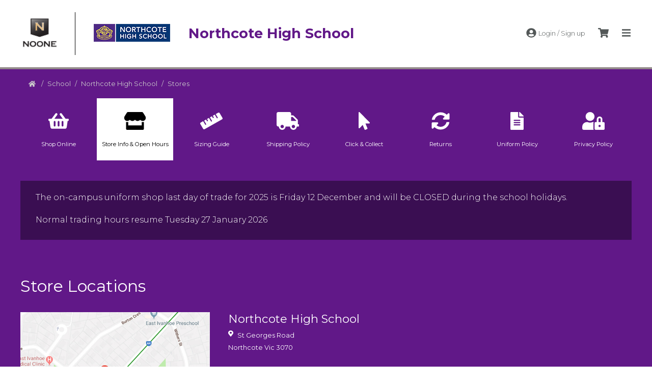

--- FILE ---
content_type: text/html; charset=utf-8
request_url: https://noone.com.au/school/northcote-high-school/stores
body_size: 28236
content:
<!doctype html>
<html data-n-head-ssr>
  <head >
    <title>Find a Store | Northcote High School | Noone</title><meta data-n-head="ssr" charset="utf-8"><meta data-n-head="ssr" name="viewport" content="width=device-width, initial-scale=1"><meta data-n-head="ssr" data-hid="description" name="description" content="Best in class since 1947"><meta data-n-head="ssr" name="msapplication-TileColor" content="#ffffff"><meta data-n-head="ssr" name="msapplication-TileImage" content="/ms-icon-144x144.png"><meta data-n-head="ssr" name="theme-color" content="#ffffff"><link data-n-head="ssr" rel="apple-touch-icon" sizes="57x57" href="/apple-icon-57x57.png"><link data-n-head="ssr" rel="apple-touch-icon" sizes="60x60" href="/apple-icon-60x60.png"><link data-n-head="ssr" rel="apple-touch-icon" sizes="72x72" href="/apple-icon-72x72.png"><link data-n-head="ssr" rel="apple-touch-icon" sizes="76x76" href="/apple-icon-76x76.png"><link data-n-head="ssr" rel="apple-touch-icon" sizes="114x114" href="/apple-icon-114x114.png"><link data-n-head="ssr" rel="apple-touch-icon" sizes="120x120" href="/apple-icon-120x120.png"><link data-n-head="ssr" rel="apple-touch-icon" sizes="144x144" href="/apple-icon-144x144.png"><link data-n-head="ssr" rel="apple-touch-icon" sizes="152x152" href="/apple-icon-152x152.png"><link data-n-head="ssr" rel="apple-touch-icon" sizes="180x180" href="/apple-icon-180x180.png"><link data-n-head="ssr" rel="icon" type="image/png" sizes="192x192" href="/android-icon-192x192.png"><link data-n-head="ssr" rel="icon" type="image/png" sizes="32x32" href="/favicon-32x32.png"><link data-n-head="ssr" rel="icon" type="image/png" sizes="96x96" href="/favicon-96x96.png"><link data-n-head="ssr" rel="icon" type="image/png" sizes="16x16" href="/favicon-16x16.png"><link data-n-head="ssr" rel="icon" type="image/x-icon" href="/favicon.ico"><link data-n-head="ssr" rel="stylesheet" type="text/css" href="https://fonts.googleapis.com/css?family=Montserrat:300,400,600,700"><link rel="preload" href="/_nuxt/03fefaa.js" as="script"><link rel="preload" href="/_nuxt/d93274d.js" as="script"><link rel="preload" href="/_nuxt/6a7ff64.js" as="script"><link rel="preload" href="/_nuxt/cc17fc8.js" as="script"><link rel="preload" href="/_nuxt/731be74.js" as="script"><style data-vue-ssr-id="5764bbd8:0 26d7da75:0">.svg-inline--fa,svg:not(:root).svg-inline--fa{overflow:visible}.svg-inline--fa{display:inline-block;font-size:inherit;height:1em;vertical-align:-.125em}.svg-inline--fa.fa-lg{vertical-align:-.225em}.svg-inline--fa.fa-w-1{width:.0625em}.svg-inline--fa.fa-w-2{width:.125em}.svg-inline--fa.fa-w-3{width:.1875em}.svg-inline--fa.fa-w-4{width:.25em}.svg-inline--fa.fa-w-5{width:.3125em}.svg-inline--fa.fa-w-6{width:.375em}.svg-inline--fa.fa-w-7{width:.4375em}.svg-inline--fa.fa-w-8{width:.5em}.svg-inline--fa.fa-w-9{width:.5625em}.svg-inline--fa.fa-w-10{width:.625em}.svg-inline--fa.fa-w-11{width:.6875em}.svg-inline--fa.fa-w-12{width:.75em}.svg-inline--fa.fa-w-13{width:.8125em}.svg-inline--fa.fa-w-14{width:.875em}.svg-inline--fa.fa-w-15{width:.9375em}.svg-inline--fa.fa-w-16{width:1em}.svg-inline--fa.fa-w-17{width:1.0625em}.svg-inline--fa.fa-w-18{width:1.125em}.svg-inline--fa.fa-w-19{width:1.1875em}.svg-inline--fa.fa-w-20{width:1.25em}.svg-inline--fa.fa-pull-left{margin-right:.3em;width:auto}.svg-inline--fa.fa-pull-right{margin-left:.3em;width:auto}.svg-inline--fa.fa-border{height:1.5em}.svg-inline--fa.fa-li{width:2em}.svg-inline--fa.fa-fw{width:1.25em}.fa-layers svg.svg-inline--fa{bottom:0;left:0;margin:auto;position:absolute;right:0;top:0}.fa-layers{display:inline-block;height:1em;position:relative;text-align:center;vertical-align:-.125em;width:1em}.fa-layers svg.svg-inline--fa{transform-origin:center center}.fa-layers-counter,.fa-layers-text{display:inline-block;position:absolute;text-align:center}.fa-layers-text{left:50%;top:50%;transform:translate(-50%,-50%);transform-origin:center center}.fa-layers-counter{background-color:#ff253a;border-radius:1em;box-sizing:border-box;color:#fff;height:1.5em;line-height:1;max-width:5em;min-width:1.5em;overflow:hidden;padding:.25em;right:0;text-overflow:ellipsis;top:0;transform:scale(.25);transform-origin:top right}.fa-layers-bottom-right{bottom:0;right:0;top:auto;transform:scale(.25);transform-origin:bottom right}.fa-layers-bottom-left{bottom:0;left:0;right:auto;top:auto;transform:scale(.25);transform-origin:bottom left}.fa-layers-top-right{right:0;top:0;transform:scale(.25);transform-origin:top right}.fa-layers-top-left{left:0;right:auto;top:0;transform:scale(.25);transform-origin:top left}.fa-lg{font-size:1.33333em;line-height:.75em;vertical-align:-.0667em}.fa-xs{font-size:.75em}.fa-sm{font-size:.875em}.fa-1x{font-size:1em}.fa-2x{font-size:2em}.fa-3x{font-size:3em}.fa-4x{font-size:4em}.fa-5x{font-size:5em}.fa-6x{font-size:6em}.fa-7x{font-size:7em}.fa-8x{font-size:8em}.fa-9x{font-size:9em}.fa-10x{font-size:10em}.fa-fw{text-align:center;width:1.25em}.fa-ul{list-style-type:none;margin-left:2.5em;padding-left:0}.fa-ul>li{position:relative}.fa-li{left:-2em;position:absolute;text-align:center;width:2em;line-height:inherit}.fa-border{border:.08em solid #eee;border-radius:.1em;padding:.2em .25em .15em}.fa-pull-left{float:left}.fa-pull-right{float:right}.fa.fa-pull-left,.fab.fa-pull-left,.fal.fa-pull-left,.far.fa-pull-left,.fas.fa-pull-left{margin-right:.3em}.fa.fa-pull-right,.fab.fa-pull-right,.fal.fa-pull-right,.far.fa-pull-right,.fas.fa-pull-right{margin-left:.3em}.fa-spin{-webkit-animation:fa-spin 2s linear infinite;animation:fa-spin 2s linear infinite}.fa-pulse{-webkit-animation:fa-spin 1s steps(8) infinite;animation:fa-spin 1s steps(8) infinite}@-webkit-keyframes fa-spin{0%{transform:rotate(0deg)}to{transform:rotate(1turn)}}@keyframes fa-spin{0%{transform:rotate(0deg)}to{transform:rotate(1turn)}}.fa-rotate-90{-ms-filter:"progid:DXImageTransform.Microsoft.BasicImage(rotation=1)";transform:rotate(90deg)}.fa-rotate-180{-ms-filter:"progid:DXImageTransform.Microsoft.BasicImage(rotation=2)";transform:rotate(180deg)}.fa-rotate-270{-ms-filter:"progid:DXImageTransform.Microsoft.BasicImage(rotation=3)";transform:rotate(270deg)}.fa-flip-horizontal{-ms-filter:"progid:DXImageTransform.Microsoft.BasicImage(rotation=0, mirror=1)";transform:scaleX(-1)}.fa-flip-vertical{transform:scaleY(-1)}.fa-flip-both,.fa-flip-horizontal.fa-flip-vertical,.fa-flip-vertical{-ms-filter:"progid:DXImageTransform.Microsoft.BasicImage(rotation=2, mirror=1)"}.fa-flip-both,.fa-flip-horizontal.fa-flip-vertical{transform:scale(-1)}:root .fa-flip-both,:root .fa-flip-horizontal,:root .fa-flip-vertical,:root .fa-rotate-90,:root .fa-rotate-180,:root .fa-rotate-270{filter:none}.fa-stack{display:inline-block;height:2em;position:relative;width:2.5em}.fa-stack-1x,.fa-stack-2x{bottom:0;left:0;margin:auto;position:absolute;right:0;top:0}.svg-inline--fa.fa-stack-1x{height:1em;width:1.25em}.svg-inline--fa.fa-stack-2x{height:2em;width:2.5em}.fa-inverse{color:#fff}.sr-only{border:0;clip:rect(0,0,0,0);height:1px;margin:-1px;overflow:hidden;padding:0;position:absolute;width:1px}.sr-only-focusable:active,.sr-only-focusable:focus{clip:auto;height:auto;margin:0;overflow:visible;position:static;width:auto}.svg-inline--fa .fa-primary{fill:currentColor;fill:var(--fa-primary-color,currentColor);opacity:1;opacity:var(--fa-primary-opacity,1)}.svg-inline--fa .fa-secondary{fill:currentColor;fill:var(--fa-secondary-color,currentColor)}.svg-inline--fa .fa-secondary,.svg-inline--fa.fa-swap-opacity .fa-primary{opacity:.4;opacity:var(--fa-secondary-opacity,.4)}.svg-inline--fa.fa-swap-opacity .fa-secondary{opacity:1;opacity:var(--fa-primary-opacity,1)}.svg-inline--fa mask .fa-primary,.svg-inline--fa mask .fa-secondary{fill:#000}.fad.fa-inverse{color:#fff}
html{line-height:1.15;-webkit-text-size-adjust:100%}body{margin:0}h1{font-size:2em;margin:.67em 0}hr{box-sizing:content-box;height:0;overflow:visible}pre{font-family:monospace,monospace;font-size:1em}a{background-color:transparent}abbr[title]{border-bottom:none;text-decoration:underline;-webkit-text-decoration:underline dotted;text-decoration:underline dotted}b,strong{font-weight:bolder}code,kbd,samp{font-family:monospace,monospace;font-size:1em}small{font-size:80%}sub,sup{font-size:75%;line-height:0;position:relative;vertical-align:baseline}sub{bottom:-.25em}sup{top:-.5em}img{border-style:none}button,input,optgroup,select,textarea{font-family:inherit;font-size:100%;line-height:1.15;margin:0}button,input{overflow:visible}button,select{text-transform:none}[type=button],[type=reset],[type=submit],button{-webkit-appearance:button}[type=button]::-moz-focus-inner,[type=reset]::-moz-focus-inner,[type=submit]::-moz-focus-inner,button::-moz-focus-inner{border-style:none;padding:0}[type=button]:-moz-focusring,[type=reset]:-moz-focusring,[type=submit]:-moz-focusring,button:-moz-focusring{outline:1px dotted ButtonText}fieldset{padding:.35em .75em .625em}legend{box-sizing:border-box;color:inherit;display:table;max-width:100%;padding:0;white-space:normal}progress{vertical-align:baseline}textarea{overflow:auto}[type=checkbox],[type=radio]{box-sizing:border-box;padding:0}[type=number]::-webkit-inner-spin-button,[type=number]::-webkit-outer-spin-button{height:auto}[type=search]{-webkit-appearance:textfield;outline-offset:-2px}[type=search]::-webkit-search-decoration{-webkit-appearance:none}::-webkit-file-upload-button{-webkit-appearance:button;font:inherit}details{display:block}summary{display:list-item}[hidden],template{display:none}@media(max-width:479px){.hide-until-small{display:none}}@media(max-width:639px){.hide-until-medium{display:none}}@media(max-width:799px){.hide-until-blend{display:none}}@media(min-width:800px){.show-until-blend{display:none}}#__nuxt{overflow:hidden}body{font-size:14px;font-family:"Montserrat",sans-serif}p{line-height:1.5rem;margin-bottom:1rem}p.no-margin{margin-bottom:0!important}a{text-decoration:none}*{margin:0}html{height:100%}img{max-width:100%;height:auto}strong{font-weight:700}em{font-style:italic}.relative{position:relative}.wrapper{margin:0 auto;padding:0 10px;max-width:1200px}@media(min-width:320px){.wrapper{padding:0 15px}}@media(min-width:480px){.wrapper{padding:0 20px}}.wrapper--narrow{max-width:800px}.wrapper--mid{max-width:1024px}.clearfix:after{content:" ";display:block;clear:both}.pull-left{float:left}@media(min-width:640px){.pull-left--medium{float:left}}.pull-right{float:right}@media(min-width:640px){.pull-right--medium{float:right}}.align-right{text-align:right}.align-centre{text-align:center}.uc{text-transform:uppercase}.slick-arrow{display:none!important}.user-addresses__note{text-align:center;font-style:italic}.user-addresses__editor{position:fixed;top:0;left:0;width:100%;min-height:100vh;background:hsla(0,0%,60.8%,.5);z-index:1700}.user-addresses__rail{position:absolute;top:50%;left:0;width:100%;transform:translateY(-50%)}.user-addresses__container{margin:0 auto;max-width:500px;width:95%;background:#fff;padding:1rem;box-shadow:0 2px 10px rgba(40,40,40,.2);box-sizing:border-box}@media(min-width:320px){.user-addresses__container{padding:1.5rem}}@media(min-width:480px){.user-addresses__container{padding:2rem}}.user-addresses__container__title{color:#000;font-size:1.5rem;line-height:1.7rem;margin-bottom:1rem}.user-addresses__container__control{text-align:right;padding:.5rem 0 1rem;position:relative}.user-addresses__container__control__feedback{position:absolute;left:0;top:.5rem;max-width:50%;text-align:left;color:#95989a;font-size:.8rem;line-height:1.2rem;margin-bottom:0}.user-addresses__container__control__feedback--positive{color:#090}.user-addresses__container__control__feedback--negative{color:#c70d1c}.user-addresses__set{margin:0 0 1rem;list-style:none outside;padding:0}@media(min-width:480px){.user-addresses__set{padding:0 1rem}}.user-addresses__address{margin-bottom:1rem;text-align:center;display:block}.user-addresses__address--pending{pointer-events:none;opacity:.6}.user-addresses__address--deleting{pointer-events:none;-webkit-animation:fadeout 1s ease-in 0s;animation:fadeout 1s ease-in 0s}.user-addresses__address__lead{color:#000;font-size:1rem;line-height:1.3rem;margin-bottom:.1rem;font-weight:400}@media(min-width:640px){.user-addresses__address__lead{font-size:1.1rem;line-height:1.4rem;margin-bottom:.2rem}}@media(min-width:1024px){.user-addresses__address__lead{font-size:1.2rem;line-height:1.5rem;margin-bottom:.3rem}}.user-addresses__address__line{color:#000;font-size:.8rem;line-height:1.1rem;margin-bottom:0;font-weight:300}@media(min-width:640px){.user-addresses__address__line{font-size:.85rem;line-height:1.2rem;margin-bottom:0}}@media(min-width:1024px){.user-addresses__address__line{font-size:.9rem;line-height:1.3rem;margin-bottom:0}}.user-addresses__address__opt-line{color:#535858;font-size:.7rem;line-height:.9rem;margin-bottom:0;font-weight:300;padding:.3rem 0}@media(min-width:640px){.user-addresses__address__opt-line{font-size:.75rem;line-height:1rem;margin-bottom:0}}@media(min-width:1024px){.user-addresses__address__opt-line{font-size:.8rem;line-height:1.1rem;margin-bottom:0}}.user-addresses__address__control{padding:.5rem 0}.user-addresses__address__divider{margin:1rem auto 1.5rem;border:0;height:1px;background:#ccc;max-width:20%}@-webkit-keyframes fadeout{0%{opacity:.6}to{opacity:0}}@keyframes fadeout{0%{opacity:.6}to{opacity:0}}.bookings{box-shadow:0 2px 15px rgba(0,0,0,.6);padding:1rem;background:#fff;max-width:800px;max-height:95vh;overflow:auto;margin:0 auto;position:relative;box-sizing:border-box}@media(min-width:480px){.bookings{padding:1.5rem}}@media(min-width:640px){.bookings{max-height:90vh;padding:2rem}}.bookings__modal{position:fixed;top:0;left:0;width:100vw;height:100vh;background:rgba(0,0,0,.7);z-index:98765}.bookings__wrapper{height:100%;width:100%;padding:0;box-sizing:border-box}@media(min-width:320px){.bookings__wrapper{padding:.5rem}}@media(min-width:480px){.bookings__wrapper{padding:1rem}}@media(min-width:640px){.bookings__wrapper{padding:2rem}}.bookings__loading{position:absolute;top:0;left:0;width:100%;height:100%;z-index:150;text-align:center;background:hsla(0,0%,100%,.5)}.bookings__loading__icon{position:absolute;width:100%;top:50%;left:0}.bookings__loading svg{color:#ce892a;font-size:4rem;line-height:4.5rem;margin-bottom:0;-webkit-animation:spinme 1.5s linear 0s infinite;animation:spinme 1.5s linear 0s infinite;opacity:.85}.bookings__loading p{padding:.5rem;background:hsla(0,0%,100%,.85);box-shadow:0 0 30px #fff,0 0 15px #fff;margin:0 auto;max-width:280px}.bookings__x{position:absolute;color:#95989a;font-size:3.5rem;line-height:3.8rem;margin-bottom:0;top:-.5rem;right:1.5rem;transform:rotate(45deg);cursor:pointer;font-weight:400}.bookings__x:hover{color:#535858}@media(min-width:480px){.bookings__x{top:.1rem;right:1.5rem}}.bookings__title{color:#535858;font-size:1.2rem;line-height:1.4rem;margin-bottom:.2rem;padding-top:.5rem;text-align:center}.bookings__subtitle{color:#181a1a;font-size:1.5rem;line-height:1.8rem;margin-bottom:.5rem;text-align:center;text-transform:uppercase;font-weight:400}.bookings__location{text-align:center}.bookings__location br{display:none}.bookings__notes{background:#ccc;padding:.8rem 1.2rem;margin-bottom:.8rem}.bookings__notes:after{content:"";display:table;height:0;clear:both}.bookings__notes svg{float:left;margin-right:.7rem;height:1.2rem}.bookings__notes__content{overflow:hidden;color:#181a1a;font-size:.9rem;line-height:1.4rem;margin-bottom:0}@media(min-width:480px){.bookings__notes__content{font-size:1rem;line-height:1.4rem;margin-bottom:0}}.bookings__content{padding:.3rem 0;text-align:center}@media(min-width:480px){.bookings__content{padding:.8rem 0}}@media(max-width:799px){.bookings__block{padding:.5rem 0;margin:0 auto;max-width:400px}}@media(min-width:800px){.bookings__block{display:inline-block;vertical-align:top;padding:0 2%}.bookings__block--left{width:40%}.bookings__block--right{width:48%}}.bookings__form{padding-top:.2rem}.bookings__form__line{color:#181a1a;font-size:.9rem;line-height:1.3rem;margin-bottom:.8rem}.bookings__form__line:after{content:"";display:table;clear:both}.bookings__form__line dt{float:left;width:31%;text-align:left;font-size:.8rem;line-height:1.6rem;color:#95989a}.bookings__form__line dd{float:right;width:66%;text-align:right}.bookings__form__line__note{color:#95989a;font-size:.7rem;line-height:1rem;margin-bottom:0;padding:.3rem 0 0;display:block}.bookings__form__input,.bookings__form__select{width:100%;padding:4px 6px;outline:none;box-sizing:border-box}.bookings__form__input{border:1px solid #ccc}.bookings__form__control{padding:.5rem 0 1rem}.bookings__form__feedback{color:#535858;font-size:.8rem;line-height:1.2rem;margin-bottom:0}.bookings__form__feedback--problem{color:#c70d1c}.bookings__form__feedback--success{color:#090}@-webkit-keyframes spinme{0%{transform:rotate(0deg)}to{transform:rotate(359deg)}}.contentful .lead{text-align:center;color:#ce892a;font-size:1.6rem;line-height:1.9rem;margin-bottom:1.3rem;text-transform:uppercase}@media(min-width:640px){.contentful .lead{font-size:1.7rem;line-height:2.1rem;margin-bottom:1.4rem}}@media(min-width:1024px){.contentful .lead{font-size:1.8rem;line-height:2.3rem;margin-bottom:1.5rem}}.contentful .section--pad-large .lead{margin-bottom:1.5rem}@media(min-width:640px){.contentful .section--pad-large .lead{margin-bottom:2.5rem}}@media(min-width:1024px){.contentful .section--pad-large .lead{margin-bottom:3.5rem}}.contentful .section--grey p{color:#95989a}.contentful h1{color:#000;font-size:1.7rem;line-height:2.2rem;margin-bottom:1.1rem;font-weight:400}@media(min-width:640px){.contentful h1{font-size:1.9rem;line-height:2.4rem;margin-bottom:1.3rem}}@media(min-width:1024px){.contentful h1{font-size:2.1rem;line-height:2.6rem;margin-bottom:1.5rem}}.contentful h2{color:#000;font-size:1.5rem;line-height:2rem;margin-bottom:1rem;font-weight:400}@media(min-width:640px){.contentful h2{font-size:1.7rem;line-height:2.2rem;margin-bottom:1.2rem}}@media(min-width:1024px){.contentful h2{font-size:1.9rem;line-height:2.4rem;margin-bottom:1.4rem}}.contentful h3{color:#000;font-size:1.3rem;line-height:1.9rem;margin-bottom:.9rem;font-weight:400}@media(min-width:640px){.contentful h3{font-size:1.5rem;line-height:2.1rem;margin-bottom:1.1rem}}@media(min-width:1024px){.contentful h3{font-size:1.7rem;line-height:2.3rem;margin-bottom:1.3rem}}.contentful h4{color:#000;font-size:1.1rem;line-height:1.8rem;margin-bottom:1rem;font-weight:400}@media(min-width:640px){.contentful h4{font-size:1.3rem;line-height:2rem;margin-bottom:1.1rem}}@media(min-width:1024px){.contentful h4{font-size:1.5rem;line-height:2.2rem;margin-bottom:1.2rem}}.contentful h5{color:#000;font-size:.9rem;line-height:1.7rem;margin-bottom:.9rem;font-weight:400}@media(min-width:640px){.contentful h5{font-size:1.1rem;line-height:1.9rem;margin-bottom:1rem}}@media(min-width:1024px){.contentful h5{font-size:1.3rem;line-height:2.1rem;margin-bottom:1.1rem}}.contentful h6{color:#000;font-size:1.7rem;line-height:1.7rem;margin-bottom:.8rem;font-weight:400}@media(min-width:640px){.contentful h6{font-size:1rem;line-height:1.9rem;margin-bottom:.9rem}}@media(min-width:1024px){.contentful h6{font-size:1.2rem;line-height:2.1rem;margin-bottom:1rem}}.contentful p{color:#000;font-size:.8rem;line-height:1.4rem;margin-bottom:1rem;font-weight:300}@media(min-width:640px){.contentful p{font-size:.9rem;line-height:1.5rem;margin-bottom:1.1rem}}@media(min-width:1024px){.contentful p{font-size:1rem;line-height:1.6rem;margin-bottom:1.2rem}}.contentful p.page-lead{color:#535858;font-size:1.2rem;line-height:1.7rem;margin-bottom:1.2rem;text-align:center;max-width:80%;margin-left:auto;margin-right:auto}@media(min-width:640px){.contentful p.page-lead{font-size:1.3rem;line-height:1.8rem;margin-bottom:1.3rem}}@media(min-width:1024px){.contentful p.page-lead{font-size:1.4rem;line-height:1.9rem;margin-bottom:1.4rem}}.contentful ul{margin:0 0 0 1rem;padding-left:15px}@media(min-width:640px){.contentful ul{margin-bottom:1.1rem;padding-left:18px}}@media(min-width:1024px){.contentful ul{margin-bottom:1.2rem;padding-left:20px}}.contentful li{color:#000;font-size:.8rem;line-height:1.4rem;margin-bottom:.2rem;font-weight:300}@media(min-width:640px){.contentful li{font-size:.9rem;line-height:1.5rem}}@media(min-width:1024px){.contentful li{font-size:1rem;line-height:1.6rem}}.contentful a img{transition-property:opacity;transition-duration:.2s}.contentful a:hover img{opacity:.8}.contentful .section__subtitle{color:#000;font-size:1.3rem;line-height:1.6rem;margin-bottom:.8rem;padding:.5rem 0;text-align:center;text-transform:uppercase;font-weight:700}@media(min-width:640px){.contentful .section__subtitle{font-size:1.4rem;line-height:1.7rem;margin-bottom:1.3rem}}@media(min-width:1024px){.contentful .section__subtitle{font-size:1.5rem;line-height:1.8rem;margin-bottom:1.8rem}}.contentful .cart__delivery-info{padding:1rem 1rem .2rem}.swiper-container .swiper-slide{background:#e4e8eb}.swiper-container .swiper-slide img{display:block;margin:0 auto}.swiper-container .swiper-button-next,.swiper-container .swiper-button-prev{background-image:none}.swiper-container .swiper-button-next span,.swiper-container .swiper-button-prev span{color:#ce892a;font-size:3rem;line-height:3.5rem;margin-bottom:0;font-weight:700}.swiper-container .swiper-pagination-bullet-active{background:#ce892a}.VueCarousel .VueCarousel-pagination{position:absolute;bottom:.5rem;left:0;width:100%}.VueCarousel .VueCarousel-pagination .VueCarousel-dot-container{margin:0!important}.VueCarousel .VueCarousel-pagination .VueCarousel-dot{margin:0 5px!important;outline:none;background:#000!important;opacity:.2;padding:0!important}.VueCarousel .VueCarousel-pagination .VueCarousel-dot--active{background:#ce892a!important;opacity:1}.VueCarousel .VueCarousel-navigation-button{position:absolute;outline:none;cursor:pointer;top:50%;transform:translateY(-50%);z-index:70;text-align:center;color:#fff;font-size:1.3rem;line-height:1.5rem;margin-bottom:0;width:1.5rem;padding-top:.1rem;padding-bottom:.1rem;font-weight:400;border:2px solid #fff;border-radius:2rem;background:hsla(0,0%,100%,.3)!important;transition-property:opacity;transition-duration:.2s}.VueCarousel .VueCarousel-navigation-button:hover{opacity:.7}.VueCarousel .VueCarousel-navigation-button.VueCarousel-navigation-prev{left:1.5rem;padding-right:.2rem}@media(min-width:800px){.VueCarousel .VueCarousel-navigation-button.VueCarousel-navigation-prev{left:27%}}.VueCarousel .VueCarousel-navigation-button.VueCarousel-navigation-next{right:1.5rem;padding-left:.2rem}@media(min-width:800px){.VueCarousel .VueCarousel-navigation-button.VueCarousel-navigation-next{right:27%}}@media(min-width:640px){.VueCarousel .VueCarousel-navigation-button{font-size:1.5rem;width:2rem;padding-top:.4rem;padding-bottom:.4rem}}@media(min-width:1024px){.VueCarousel .VueCarousel-navigation-button{font-size:1.7rem;width:2.5rem;padding-top:.6rem;padding-bottom:.6rem}}.VueCarousel img{display:block}.tri-slider{background:#000;position:relative}@media(min-width:800px){.tri-slider .swiper-slide{transition-property:opacity;transition-duration:.5s;opacity:.4}.tri-slider .swiper-slide-active{opacity:1}}.tri-slider__button{position:absolute;outline:none;cursor:pointer;top:50%;transform:translateY(-50%);z-index:70;text-align:center;color:#fff;font-size:1.3rem;line-height:1.5rem;margin-bottom:0;width:1.5rem;padding-top:.1rem;padding-bottom:.1rem;font-weight:400;border:2px solid #fff;border-radius:2rem;background:hsla(0,0%,100%,.3);transition-property:opacity;transition-duration:.2s}.tri-slider__button:hover{opacity:.7}.tri-slider__button--prev{left:1.5rem;padding-right:.2rem}@media(min-width:800px){.tri-slider__button--prev{left:27%}}.tri-slider__button--next{right:1.5rem;padding-left:.2rem}@media(min-width:800px){.tri-slider__button--next{right:27%}}@media(min-width:640px){.tri-slider__button{font-size:1.5rem;width:2rem;padding-top:.4rem;padding-bottom:.4rem}}@media(min-width:1024px){.tri-slider__button{font-size:1.7rem;width:2.5rem;padding-top:.6rem;padding-bottom:.6rem}}.page-title{color:#181a1a;font-size:1.6rem;line-height:2.1rem;text-align:center;margin:0}@media(min-width:640px){.page-title{font-size:1.8rem;line-height:2.3rem;margin-bottom:1.3rem}}@media(min-width:1024px){.page-title{font-size:2rem;line-height:2.5rem;margin-bottom:1.5rem}}.page-title--pad{padding:1rem 0 .3rem}@media(min-width:640px){.page-title--pad{padding:1.5rem 0 .4rem}}@media(min-width:1024px){.page-title--pad{padding:2rem 0 .5rem}}.page-title--no-margin{margin-bottom:0}.page-title--left{text-align:left}.page-trail{padding-top:.5rem;color:#000;font-size:.8rem;line-height:1.1rem;margin-bottom:0}@media(min-width:640px){.page-trail{padding-top:0;position:absolute;top:2.5rem;left:20px}}.page-trail--bottom{top:auto;bottom:2.5rem}.page-trail a{color:#000;transition-property:color;transition-duration:.2s}.page-trail a:hover{color:#535858}.page-note{padding:1.5rem 1rem}.page-note p{text-align:center;color:#535858;font-size:.9rem;line-height:1.3rem;margin-bottom:0}@media(min-width:640px){.page-note p{font-size:1rem;line-height:1.4rem;margin-bottom:0}}@media(min-width:1024px){.page-note p{font-size:1.1rem;line-height:1.5rem;margin-bottom:0}}.page-sublet{text-align:center;padding-bottom:1.2rem}.page-sublet h2{color:#95989a;font-size:1.2rem;line-height:1.7rem;margin-bottom:.2rem;font-weight:400}@media(min-width:640px){.page-sublet h2{font-size:1.5rem;line-height:2rem;margin-bottom:.3rem}}@media(min-width:1024px){.page-sublet h2{font-size:1.8rem;line-height:2.3rem;margin-bottom:.4rem}}.page-header-notes{padding:.6rem 0 .4rem;max-width:800px;color:#000;font-size:1.2rem;line-height:1.7rem;margin:0 auto .2rem;font-weight:400}.page-header-notes:after{content:"";display:table;height:0;clear:both}@media(min-width:640px){.page-header-notes{padding:0 0 .8rem;font-size:1.5rem;line-height:2rem;margin-bottom:.3rem}}@media(min-width:1024px){.page-header-notes{padding:0 0 1.2rem;font-size:1.8rem;line-height:2.3rem;margin-bottom:.4rem}}.page-header-notes dd,.page-header-notes dt{width:50%;padding:.1rem .4rem;box-sizing:border-box}@media(min-width:640px){.page-header-notes dd,.page-header-notes dt{padding:.15rem .6rem}}@media(min-width:1024px){.page-header-notes dd,.page-header-notes dt{padding:.2rem .8rem}}.page-header-notes dt{clear:both;float:left;text-align:right}.page-header-notes dd{float:right}.page-header-notes dd.upper-grey{color:#95989a;text-transform:uppercase}.page-header-notes dd.bold{font-weight:700;font-size:.6em;line-height:2.3em}.form-block{margin:2rem auto;max-width:640px;padding:2rem;background:#f2f2f2}.form-block--narrow{max-width:420px}.form-block__body{box-sizing:border-box}@media(min-width:800px){.form-block__body{float:left;width:65%;padding-right:2rem}}.form-block .form__field{margin-bottom:1rem}.form-block .form__field__label{color:#181a1a;font-size:.7rem;line-height:1.2rem;margin-bottom:0}.form-block .form__field--has-error .form__field__label{color:#c70d1c}.form-block .form__field__error{color:#c70d1c;font-size:.8rem;line-height:1.2rem;margin-bottom:0}.form-block .form__note p{padding:.7rem 1rem;background:rgba(0,0,0,.1);color:#000}.form-block .form__note p a{color:#000;text-decoration:underline}.form-block .form__note p a:hover{text-decoration:none}.form-block .form__footer{max-width:250px;margin:0 auto;text-align:center}.form-block__sider{box-sizing:border-box;border-top:1px solid #95989a;padding-top:1.5rem;margin-top:1.5rem}@media(min-width:800px){.form-block__sider{width:35%;float:right;padding-left:2rem;border-left:1px solid #95989a;border-top:0;padding-top:0;margin-top:0}}.form-block__sider__slot{margin-bottom:1rem}.form-block__sider__slot:last-child{margin-bottom:0}.form-block__sider__slot h4{color:#181a1a;font-size:1.3rem;line-height:1.7rem;margin-bottom:.2rem;font-weight:400}.form-block__sider__slot p{color:#181a1a;font-size:.8rem;line-height:1.4rem;margin-bottom:0;font-weight:300}.form-block__sider__slot p a{color:#ce892a;transition-property:color;transition-duration:.2s}.form-block__sider__slot p a:hover{color:#ecaa4f}.store-list{margin:.6rem 0 3rem;text-align:center}@media(min-width:640px){.store-list{margin:1.3rem 0 4rem}}@media(min-width:1024px){.store-list{margin:2rem 0 5rem}}.store-tile{vertical-align:top;display:block;padding:1.5rem .8rem;margin:0 auto;max-width:360px;text-align:left;box-sizing:border-box}@media(min-width:640px){.store-tile{padding:0 1.8rem;margin:.9rem 0}}@media(min-width:1024px){.store-tile{padding:0 2.3rem;margin:1.2rem 0}}.store-tile+.store-tile{border-top:1px solid #ccc}@media(min-width:640px){.store-tile+.store-tile{border-top:0}}@media(min-width:640px){.store-tile{display:inline-block;width:50%}.store-tile:nth-child(2n){border-left:1px solid #ccc}}@media(min-width:1024px){.store-tile{width:33.33333333%;border-left:1px solid #ccc}.store-tile.third-start{border-left:0}}.store-tile__thumb{background:#f2f2f2;margin-bottom:1rem}@media(min-width:640px){.store-tile__thumb{margin-bottom:1.5rem;height:12rem}}.store-tile__name{color:#181a1a;font-size:1.1rem;line-height:1.5rem;margin-bottom:.2rem}@media(min-width:640px){.store-tile__name{font-size:1.2rem;line-height:1.6rem}}@media(min-width:1024px){.store-tile__name{font-size:1.3rem;line-height:1.7rem}}.store-tile .store-line{color:#181a1a;font-size:.8rem;line-height:1.2rem;margin-bottom:0;font-weight:300}.store-tile .store-line--margined{margin-bottom:1.1rem}@media(min-width:640px){.store-tile .store-line--margined{margin-bottom:1.3rem}}@media(min-width:1024px){.store-tile .store-line--margined{margin-bottom:1.5rem}}.store-tile .store-line__special{margin-top:1.1rem;border-left:5px solid #ce892a;padding-left:10px}@media(min-width:640px){.store-tile .store-line__special{margin-top:1.3rem}}@media(min-width:1024px){.store-tile .store-line__special{margin-top:1.5rem}}.store-tile .store-line a{color:#ce892a;transition-property:color;transition-duration:.2s}.store-tile .store-line a:hover{color:#ecaa4f}.store-tile .store-line a.store-line__map-link{color:#181a1a}.store-tile .store-line a.store-line__map-link svg{color:#ce892a}.store-tile .store-line a.store-line__map-link:hover svg{color:#ecaa4f}.photocard{padding:1rem;background:#f2f2f2;margin-bottom:1rem;box-sizing:border-box}@media(min-width:640px){.photocard{padding:1.5rem}}@media(min-width:800px){.photocard{float:left;padding:.8rem;width:48%;margin-bottom:0}}@media(min-width:1024px){.photocard{padding:1.1rem}}@media(min-width:1280px){.photocard{padding:1.5rem}}.photocard:after{content:"";display:table;clear:both}@media(min-width:800px){.photocard:nth-child(odd){margin-left:4%}}@media(min-width:480px){.photocard img{float:right;margin-left:1rem}}.photocard h4,.photocard h5,.photocard p{text-align:center}.photocard label{display:block}.photocard ol{list-style:none outside}.photocard ol li{counter-increment:li;position:relative}.photocard ol li:before{content:counter(li);position:absolute;top:3px;left:-42px;font-size:.9rem;text-align:center;font-weight:700;background:#181a1a;color:#fff;width:28px;height:28px;line-height:28px;border-radius:20px;display:block}@media(min-width:320px){.photocard ol li:before{font-size:1.1rem;line-height:36px;width:36px;height:36px;left:-47px}}@media(min-width:800px){.photocard ol li:before{font-size:.9rem;line-height:30px;width:30px;height:30px;left:-41px}}@media(min-width:1024px){.photocard ol li:before{font-size:1rem;line-height:33px;width:33px;height:33px;left:-44px}}@media(min-width:1280px){.photocard ol li:before{font-size:1.1rem;line-height:36px;width:36px;height:36px;left:-47px}}.photocard--graphic{padding:0;background:none}.photocard--graphic img{display:block;float:none;margin:0 auto}.cell{box-sizing:border-box;padding:1rem 1.2rem;margin:1rem auto;max-width:450px}@media(min-width:320px){.cell{padding:1rem 1.8rem}}@media(min-width:480px){.cell{padding:1.2rem 2.5rem}}@media(min-width:800px){.cell{width:50%;max-width:none;margin:0}}@media(min-width:1280px){.cell{padding:2rem 4rem}}.cellular{margin:3rem auto}@media(min-width:1024px){.cellular{width:90%}}@media(min-width:1280px){.cellular{width:80%;margin:4rem auto}}@media(min-width:800px){.cell--left{float:left}}@media(min-width:800px){.cell--right{float:right}}.cell--grey{background:#f2f2f2}.cell__name{color:#000;font-size:1.3rem;line-height:1.7rem;margin-bottom:1rem;text-transform:uppercase;text-align:center}@media(min-width:640px){.cell__name{font-size:1.5rem;line-height:1.9rem;margin-bottom:1.3rem}}@media(min-width:1024px){.cell__name{font-size:1.7rem;line-height:2.1rem;margin-bottom:1.7rem}}.cell__subtitle{color:#000;font-size:.9rem;line-height:1.2rem;margin-bottom:.1rem;text-align:center}@media(min-width:640px){.cell__subtitle{font-size:1rem;line-height:1.3rem;margin-bottom:.2rem}}@media(min-width:1024px){.cell__subtitle{font-size:1.1rem;line-height:1.4rem;margin-bottom:.3rem}}.cell__line{color:#000;font-size:.6rem;line-height:.9rem;margin-bottom:.6rem}@media(min-width:640px){.cell__line{font-size:.65rem;line-height:.95rem;margin-bottom:.7rem}}@media(min-width:1024px){.cell__line{font-size:.7rem;line-height:1rem;margin-bottom:.8rem}}.cell__line--pad{padding-bottom:.6rem}@media(min-width:640px){.cell__line--pad{padding-bottom:.8rem}}@media(min-width:1024px){.cell__line--pad{padding-bottom:1rem}}.cell__line a{color:#000;text-decoration:none}.cell__line a:hover{text-decoration:underline}.size-chart,.size-chart__content{padding:1rem 0}@media(min-width:640px){.size-chart__thumb{float:right;margin-left:2.5rem}}.size-chart__heading{color:#000;font-size:1.2rem;line-height:1.8rem;margin-bottom:1.2rem;font-weight:400}@media(min-width:640px){.size-chart__heading{font-size:1.4rem;line-height:2rem;margin-bottom:1.4rem}}@media(min-width:1024px){.size-chart__heading{font-size:1.6rem;line-height:2.2rem;margin-bottom:1.6rem}}.size-chart__table{border-collapse:collapse;display:inline-block;margin:0 .4rem 1.2rem;vertical-align:top}@media(min-width:480px){.size-chart__table{margin:0 .8rem 1.2rem}}@media(min-width:640px){.size-chart__table{margin:0 0 1.2rem;display:table}}.size-chart__table td{color:#000;font-size:.7rem;line-height:1rem;margin-bottom:0;padding:3px 7px;text-align:center;border:1px solid #2b2e34}.size-chart__table td:first-child{text-align:left}@media(min-width:480px){.size-chart__table td{font-size:.8rem;line-height:1.1rem;padding:5px 10px}}.size-chart__table tr:first-child td{color:#fff;background:#2b2e34}.std-page .contentful h1{color:#000;font-size:1.7rem;line-height:2.2rem;margin-bottom:1.1rem;font-weight:400}@media(min-width:640px){.std-page .contentful h1{font-size:1.9rem;line-height:2.4rem;margin-bottom:1.3rem}}@media(min-width:1024px){.std-page .contentful h1{font-size:2.1rem;line-height:2.6rem;margin-bottom:1.5rem}}.std-page .contentful h2{color:#000;font-size:1.5rem;line-height:2rem;margin-bottom:1rem;font-weight:400}@media(min-width:640px){.std-page .contentful h2{font-size:1.7rem;line-height:2.2rem;margin-bottom:1.2rem}}@media(min-width:1024px){.std-page .contentful h2{font-size:1.9rem;line-height:2.4rem;margin-bottom:1.4rem}}.std-page .contentful h3{color:#000;font-size:1.3rem;line-height:1.9rem;margin-bottom:.9rem;font-weight:400}@media(min-width:640px){.std-page .contentful h3{font-size:1.5rem;line-height:2.1rem;margin-bottom:1.1rem}}@media(min-width:1024px){.std-page .contentful h3{font-size:1.7rem;line-height:2.3rem;margin-bottom:1.3rem}}.std-page .contentful h4{color:#000;font-size:1.1rem;line-height:1.8rem;margin-bottom:1rem;font-weight:400}@media(min-width:640px){.std-page .contentful h4{font-size:1.3rem;line-height:2rem;margin-bottom:1.1rem}}@media(min-width:1024px){.std-page .contentful h4{font-size:1.5rem;line-height:2.2rem;margin-bottom:1.2rem}}.std-page .contentful h5{color:#000;font-size:.9rem;line-height:1.7rem;margin-bottom:.9rem;font-weight:400}@media(min-width:640px){.std-page .contentful h5{font-size:1.1rem;line-height:1.9rem;margin-bottom:1rem}}@media(min-width:1024px){.std-page .contentful h5{font-size:1.3rem;line-height:2.1rem;margin-bottom:1.1rem}}.std-page .contentful h6{color:#000;font-size:1.7rem;line-height:1.7rem;margin-bottom:.8rem;font-weight:400}@media(min-width:640px){.std-page .contentful h6{font-size:1rem;line-height:1.9rem;margin-bottom:.9rem}}@media(min-width:1024px){.std-page .contentful h6{font-size:1.2rem;line-height:2.1rem;margin-bottom:1rem}}.std-page .contentful p{color:#000;font-size:.8rem;line-height:1.7rem;margin-bottom:.8rem;font-weight:400}@media(min-width:640px){.std-page .contentful p{font-size:.9rem;line-height:1.9rem;margin-bottom:1rem}}@media(min-width:1024px){.std-page .contentful p{font-size:1rem;line-height:2.1rem;margin-bottom:1.2rem}}.std-page .contentful p.lead-paragraph{font-size:.9rem;line-height:1.9rem}@media(min-width:640px){.std-page .contentful p.lead-paragraph{font-size:1.1rem;line-height:2.1rem;margin-bottom:1rem}}@media(min-width:1024px){.std-page .contentful p.lead-paragraph{font-size:1.3rem;line-height:2.3rem;margin-bottom:1.2rem}}.std-page .contentful li{color:#000;font-size:.8rem;line-height:1.7rem;margin-bottom:0;font-weight:400}@media(min-width:640px){.std-page .contentful li{font-size:.9rem;line-height:1.9rem;margin-bottom:0}}@media(min-width:1024px){.std-page .contentful li{font-size:1rem;line-height:2.1rem;margin-bottom:0}}.std-page .contentful ol,.std-page .contentful ul{margin:0 0 1.2rem;padding:0 0 0 2rem}.std-page .contentful a{color:#ce892a;text-decoration:underline}.std-page .contentful a:hover{color:#ecaa4f;text-decoration:none}.std-page .contentful a.btn{color:#fff;text-decoration:none}@media(min-width:640px){.std-page .contentful .slide{width:47%}}.std-page .contentful .section--dark h1,.std-page .contentful .section--dark h2,.std-page .contentful .section--dark h3{color:#ce892a}.std-page .contentful .section--dark h4,.std-page .contentful .section--dark h5,.std-page .contentful .section--dark h6,.std-page .contentful .section--dark p{color:#fff}.std-page .contentful .photocard ol{padding-left:40px}@media(min-width:320px){.std-page .contentful .photocard ol{padding-left:60px}}@media(min-width:800px){.std-page .contentful .photocard ol{padding-left:52px}}@media(min-width:1024px){.std-page .contentful .photocard ol{padding-left:56px}}@media(min-width:1280px){.std-page .contentful .photocard ol{padding-left:60px}}.std-page .contentful .photocard ol li{font-size:.7rem;line-height:1rem;margin-bottom:.6rem}@media(min-width:640px){.std-page .contentful .photocard ol li{font-size:.8rem;line-height:1.2rem;margin-bottom:.7rem}}@media(min-width:1024px){.std-page .contentful .photocard ol li{font-size:.9rem;line-height:1.4rem;margin-bottom:.8rem}}.btn{display:inline-block;font-weight:300;color:#fff;font-size:.8rem;line-height:1.1rem;margin-bottom:0;padding:.4rem 1.6rem;text-transform:uppercase;cursor:pointer;outline:none;background:#000;border:0;transition-property:background;transition-duration:.2s}@media(min-width:640px){.btn{padding:.5rem 1.9rem}}@media(min-width:1024px){.btn{padding:.6rem 2.2rem}}.btn:hover{background:#2c2c2c}.btn--gold{background:#ce892a}.btn--gold:hover{background:#ecaa4f}.btn--grey{background:#95989a}.btn--grey:hover{background:#ccc}.btn--gold-trim{background:none;border:0;color:#ce892a;transition-property:color;transition-duration:.2s}.btn--gold-trim:hover{background:none;color:#ecaa4f}.btn--paypal{background:#003087}.btn--paypal:hover{background:#0070e0}.btn--full{display:block;padding:.6rem 1rem;text-align:center;width:100%;box-sizing:border-box}.btn--outline{background:none;border:2px solid #000;padding:.8rem 1rem;color:#000;text-transform:none;font-weight:700}.btn--outline:hover{background:#ccc}.btn--normal{font-weight:400}.btn--textual{font-weight:700;text-transform:none}.btn--text{background:none;color:#000;font-weight:700}.btn--text:hover{background:none;color:#535858}.btn--spacer{margin-bottom:6px}.btn--strong{font-weight:700}.btn--lower{font-weight:300;text-transform:lowercase;padding:.8rem 3rem}.btn--smaller{font-size:.7rem;line-height:1rem;padding:.3rem .7rem}.btn--larger{font-weight:400;font-size:.8rem;line-height:1.1rem;padding:.6rem 1.2rem}@media(min-width:640px){.btn--larger{font-size:.9rem;line-height:1.2rem;padding:.8rem 2rem}}@media(min-width:1024px){.btn--larger{font-size:1rem;line-height:1.3rem;padding:1rem 3rem}}.btn--left-align{padding-left:0;text-align:left}.btn--underline{text-decoration:underline;text-transform:none}.btn--no-pad{padding:.1rem .2rem}.btn--disabled{pointer-events:none;opacity:.5}.text-btn{display:inline-block;padding:0;background:none;border:0;cursor:pointer;outline:none}.contentful .block{display:block;margin:0 auto .7rem;max-width:400px}@media(min-width:640px){.contentful .block{display:inline-block;max-width:none}}@media(min-width:800px){.contentful .block{margin-bottom:1rem}}@media(min-width:1024px){.contentful .block{margin-bottom:1.4rem}}@media(min-width:1280px){.contentful .block{margin-bottom:1.65rem}}.contentful .block--link{display:block;position:relative}.contentful .block--link img{display:block}.contentful .block--title{text-shadow:0 0 10px rgba(0,0,0,.5),0 3px 3px rgba(0,0,0,.2);color:#fff;font-size:1.3rem;line-height:1.5rem;margin-bottom:0;position:absolute;padding:0 .8rem;font-weight:400;bottom:1rem;z-index:5;left:0}@media(min-width:480px){.contentful .block--title{bottom:1.5rem;font-size:1.5rem;line-height:1.8rem;padding:0 1.5rem}}@media(min-width:640px){.contentful .block--title{font-size:1.4rem;line-height:1.8rem;padding:0 1.6rem}}@media(min-width:800px){.contentful .block--title{font-size:1.7rem;line-height:2rem;padding:0 2rem}}@media(min-width:1024px){.contentful .block--title{font-size:2rem;line-height:2.3rem;padding:0 2.5rem}}.contentful .block--shade{background:linear-gradient(180deg,transparent 0,#000);position:absolute;opacity:.5;width:100%;height:50%;bottom:0;left:0}.checkbox{display:inline-block;width:.5rem;height:.5rem;border:1px solid #000;border-radius:2px;position:relative}.checkbox .fa-check{position:absolute;left:0;bottom:0;font-size:.7rem}.panel{position:fixed;background:#fff;padding:1.2rem 1rem;top:1rem;right:0;box-shadow:0 4px 10px rgba(40,40,40,.7);z-index:1500;max-height:90vh;min-width:150px;overflow:auto;transform:translateX(150%);transition-property:transform;transition-duration:.5s}@media(min-width:480px){.panel{right:1.5rem;top:2rem}}.panel--showing{transform:translateX(0)}.panel--slotted{position:relative;box-shadow:none;transform:none;background:#f2f2f2;margin-bottom:1.5rem;padding:2rem 1.5rem;top:0;right:0;z-index:20}.panel--slotted .panel__name{text-transform:none;font-weight:700}.panel--node{width:80%;max-width:220px;right:0}.panel__backer{position:fixed;z-index:1400;top:0;left:0;width:100%;height:100%;background:hsla(0,0%,100%,.05)}.panel__name{font-size:.8rem;line-height:1.1rem;text-transform:uppercase}.panel__heading,.panel__name{color:#000;margin-bottom:.5rem;font-weight:400}.panel__heading{font-size:1.2rem;line-height:1.4rem}.panel p{color:#000;font-size:.7rem;line-height:.8rem;margin-bottom:1rem}.panel p.panel__text-block{padding-left:5rem;color:#535858;font-size:.7rem;line-height:1rem;margin-bottom:0;font-weight:700}.panel--spacer{height:1rem}.panel__cart{padding:.5rem;margin:.5rem 0 1rem;background:#f2f2f2}.panel__links{padding:0;margin:0;list-style:none outside}.panel .text-btn{color:#000;font-size:.7rem;line-height:1.1rem;margin-bottom:0;display:inline-block;border-bottom:1px solid #000;transition-property:color,border;transition-duration:.2s}.panel .text-btn:hover{color:#95989a;border-color:#95989a}.panel__link a{color:#000;font-size:.8rem;line-height:1.2rem;margin-bottom:0;display:block;padding:5px 3px;border-bottom:1px solid #000;transition-property:color,border;transition-duration:.2s}.panel__link a:hover{color:#95989a;border-color:#95989a}.panel__link--no-border a{border-bottom:0}.panel__link--dropper{padding-top:.8rem}.panel__link--dropper a{border-bottom:0;font-weight:700}.panel__close{position:absolute;width:50px;height:50px;top:0;left:-50px;background:#000;cursor:pointer;text-align:center;transition-property:background;transition-duration:.2s}.panel__close:hover{background:#181a1a}.panel__close__x{display:inline-block;color:#fff;font-size:3.2rem;line-height:50px;margin-bottom:0;transform:rotate(45deg)}.panel__section{margin-bottom:1rem}.panel__icon{position:absolute;color:#ccc;font-size:4rem;line-height:4rem;margin-bottom:0;top:50%;left:1.5rem;transform:translateY(-50%)}.panel__menu{padding:0;margin:0;list-style:none outside}.panel__menu a{color:#000;font-size:.8rem;line-height:1.2rem;margin-bottom:0;display:block;padding:5px 3px;border-bottom:1px solid #000;transition-property:color,border;transition-duration:.2s}.panel__menu a:hover{color:#95989a;border-color:#95989a}.panel__menu li:last-child a{border-bottom:0}.panel__menu .sub-menu{list-style:none outside;padding:0 0 0 2rem}.panel__menu .sub-menu a{font-size:.7rem;border-color:#ccc}.panel .form__footer__results{color:#535858;font-size:.7rem;line-height:1.1rem;margin-bottom:0;padding:.3rem 0}.panel .form__footer__results--positive{color:#090}.panel .form__footer__results--negative{color:#c70d1c}.processing{display:block;height:2.3rem;position:relative;text-align:center}.processing__icon{display:inline-block;position:relative;-webkit-animation:bob 1s ease 0s infinite;animation:bob 1s ease 0s infinite;margin:0 .3rem}.processing svg{color:#000;font-size:1.8rem;line-height:2.3rem;margin-bottom:0;vertical-align:middle;height:2.3rem;-webkit-animation:hatFlip 3s ease 0s infinite;animation:hatFlip 3s ease 0s infinite}.processing__overlay{position:relative;display:inline-block;margin:0 .3rem}.processing__overlay .processing__text{color:#000;font-size:.9rem;line-height:2.5rem;margin-bottom:0;-webkit-animation:fadey 1.5s ease 0s infinite;animation:fadey 1.5s ease 0s infinite;position:relative}.processing.processing--focus{height:4rem}@media(min-width:640px){.processing.processing--focus{height:6rem}}.processing.processing--focus .processing__icon{margin:0 .6rem}.processing.processing--focus svg{color:#fff;font-size:2.6rem;line-height:4rem;margin-bottom:0;height:4rem;margin-top:-.8rem}@media(min-width:640px){.processing.processing--focus svg{font-size:5rem;line-height:6rem;margin-bottom:0;height:6rem;margin-top:-.8rem}}.processing.processing--focus .processing__overlay{margin:0 .6rem}.processing.processing--focus .processing__overlay .processing__text{color:#fff;font-size:1.2rem;line-height:4.2rem;margin-bottom:0}@media(min-width:640px){.processing.processing--focus .processing__overlay .processing__text{font-size:2rem;line-height:6.2rem;margin-bottom:0}}.processing.processing--inline{display:inline-block}.school-loading{background:#000;padding:6.4vw 0;border-bottom:5px solid #ce892a}.loading-pane{position:fixed;top:0;left:0;width:100%;height:100%;z-index:99999;background:rgba(0,0,0,.5);box-shadow:inset 0 0 10vh 0 #000}.loading-pane__spinner{position:absolute;background:#fff;width:5rem;height:5rem;top:50%;left:50%;margin-top:-2.5rem;margin-left:-2.5rem;border-radius:2.5rem;box-shadow:0 4px 10px rgba(40,40,40,.7);-webkit-animation:fadey 1.7s ease 0s infinite;animation:fadey 1.7s ease 0s infinite}.loading-pane__spinner p{color:#ce892a;font-size:3rem;line-height:5rem;margin-bottom:0;text-align:center}.loading-pane__spinner p svg{-webkit-animation:spinme 1.5s linear 0s infinite;animation:spinme 1.5s linear 0s infinite;position:relative}.loading-pane__content{position:absolute;top:50%;left:0;width:100%;transform:translateY(-50%);z-index:200}.loading-pane__backdrop{background:#ce892a;position:absolute;top:50%;left:50%;transform:translateX(-50%) translateY(-60%);z-index:150;width:10rem;height:7.5rem;border-top-left-radius:2px;border-top-right-radius:2px}.loading-pane__backdrop svg{position:absolute;bottom:-3rem;left:0;font-size:8rem;color:#ce892a;transform:rotate(180deg)}.std-page .contentful .download-list{list-style:none outside;margin:0;padding:0 0 3rem}.std-page .contentful .download-list__item{margin-bottom:1rem}.std-page .contentful .download-list__item__link{border:1px solid #95989a;border-radius:4px;display:block;text-decoration:none;text-align:left;position:relative;transition-property:border;transition-duration:.2s;color:#000;font-size:.8rem;line-height:1.2rem;margin-bottom:0}.std-page .contentful .download-list__item__link:after{content:"";display:table;height:0;clear:both}.std-page .contentful .download-list__item__link:hover{border-color:#000;color:#000}@media(min-width:640px){.std-page .contentful .download-list__item__link{font-size:.9rem;line-height:1.3rem;margin-bottom:0}}.std-page .contentful .download-list__item__icon{float:left;width:3rem;font-size:1.6rem;line-height:4rem;text-align:center;color:#95989a;transition-property:color;transition-duration:.2s}@media(min-width:320px){.std-page .contentful .download-list__item__icon{width:4.5rem;font-size:2rem}}@media(min-width:480px){.std-page .contentful .download-list__item__icon{width:6rem;font-size:2.4rem}}.std-page .contentful .download-list__item__name{display:block;position:absolute;left:3rem;top:50%;transform:translateY(-50%);max-width:75%}@media(min-width:320px){.std-page .contentful .download-list__item__name{left:4.5rem}}@media(min-width:480px){.std-page .contentful .download-list__item__name{left:6rem}}@-webkit-keyframes bob{0%{transform:translateY(5%)}50%{transform:translateY(-5%)}to{transform:translateY(5%)}}@keyframes bob{0%{transform:translateY(5%)}50%{transform:translateY(-5%)}to{transform:translateY(5%)}}@-webkit-keyframes fadey{0%{opacity:1;transform:scale(1)}50%{opacity:.6;transform:scale(.9)}to{opacity:1;transform:scale(1)}}@keyframes fadey{0%{opacity:1;transform:scale(1)}50%{opacity:.6;transform:scale(.9)}to{opacity:1;transform:scale(1)}}@-webkit-keyframes fadeonly{0%{opacity:1}50%{opacity:.6}to{opacity:1}}@keyframes fadeonly{0%{opacity:1}50%{opacity:.6}to{opacity:1}}@keyframes spinme{0%{transform:rotate(0deg)}to{transform:rotate(359deg)}}@-webkit-keyframes hatFlip{0%{transform:rotate(0deg)}30%{transform:rotate(0deg)}35%{transform:rotate(-10deg)}45%{transform:rotate(190deg)}50%{transform:rotate(180deg)}80%{transform:rotate(180deg)}85%{transform:rotate(170deg)}95%{transform:rotate(370deg)}to{transform:rotate(1turn)}}@keyframes hatFlip{0%{transform:rotate(0deg)}30%{transform:rotate(0deg)}35%{transform:rotate(-10deg)}45%{transform:rotate(190deg)}50%{transform:rotate(180deg)}80%{transform:rotate(180deg)}85%{transform:rotate(170deg)}95%{transform:rotate(370deg)}to{transform:rotate(1turn)}}.footer{background:#000;padding:.5rem 0 2rem}@media(min-width:1024px){.footer{padding-top:4rem}}.footer__mobile__logo{text-align:center;padding:.5rem 0 1.5rem}@media(min-width:1024px){.footer__mobile__logo{display:none}}.footer__column{padding:.7rem .5rem;box-sizing:border-box}@media(min-width:480px){.footer__column{float:left;width:50%}}@media(min-width:640px){.footer__column{padding:0 .5rem;width:23%}}@media(min-width:1024px){.footer__column{width:18%}}.footer__column--first{width:23%;display:none}@media(min-width:1024px){.footer__column--first{display:block}}.footer__column--menu{display:none}@media(min-width:480px){.footer__column--menu{display:block}}@media(min-width:640px){.footer__column--last{width:31%}}@media(min-width:1024px){.footer__column--last{width:23%}}.footer__column__list{margin:0;padding:0;list-style:outside none}.footer__column__list li{color:#fff;font-size:.9rem;line-height:1.3rem;margin-bottom:0;font-weight:300}.footer__column__list li:first-child{margin-bottom:.5rem;text-transform:uppercase}@media(min-width:640px){.footer__column__list li:first-child{margin-bottom:1.9rem}}@media(min-width:1024px){.footer__column__list li:first-child{margin-bottom:1.3rem}}.footer__column__list li a{color:#fff}.footer__column__list li a:hover{text-decoration:underline}.footer__column__list li a.gold{color:#ce892a}.attribution{background:#181a1a}.attribution p{color:#fff;font-size:.7rem;line-height:1rem;margin-bottom:0;padding:1rem 0;text-align:center}.subscribe{background:#ce892a;padding:2rem 0}@media(min-width:640px){.subscribe{padding:3rem 0}}@media(min-width:1024px){.subscribe{padding:4rem 0}}.subscribe__lead{color:#fff;font-size:1.6rem;line-height:1.9rem;margin-bottom:1rem;font-weight:300;letter-spacing:2px;text-align:center;text-transform:uppercase}@media(min-width:640px){.subscribe__lead{font-size:1.8rem;line-height:2.1rem;margin-bottom:1.2rem}}@media(min-width:1024px){.subscribe__lead{font-size:2rem;line-height:2.3rem;margin-bottom:1.4rem}}.subscribe__line{color:#fff;font-size:.9rem;line-height:1.2rem;margin-bottom:1rem;text-align:center;font-weight:300}.subscribe__line--success{font-weight:400;color:#177317}.subscribe__line--failure{font-weight:400;color:#a90613}.subscribe__form{padding:1rem 0;text-align:center}.subscribe__form__input{box-sizing:border-box;color:#000;font-size:.9rem;line-height:1.8rem;padding:.4rem .6rem;font-weight:300;border-radius:4px;border:1px solid #95989a;margin:.4rem .7rem;outline:none;width:90%;max-width:420px}.subscribe__form__input:focus{border-color:#181a1a}.subscribe__form__btn{border-radius:4px;background:#000;display:inline-block;color:#fff;font-size:.8rem;line-height:1.8rem;padding:.4rem 2.6rem;text-transform:uppercase;margin:.4rem .7rem;cursor:pointer;border:0;outline:none;transition-property:background;transition-duration:.2s}.subscribe__form__btn:hover{background:#181a1a}.form{padding-bottom:1rem;position:relative}.form--size-large .form__row{margin-bottom:1.2rem}.form__has-required{position:absolute;top:0;right:0;color:#000;font-size:.5rem;line-height:.8rem;margin-bottom:0}@media(min-width:640px){.form__has-required{font-size:.6rem;line-height:.9rem;margin-bottom:0}}@media(min-width:1024px){.form__has-required{font-size:.7rem;line-height:1rem;margin-bottom:0}}.form__fields{margin:0;padding:0;list-style:outside none}.form__row{margin-bottom:.6rem}.form__row__error{color:#c70d1c;font-size:.7rem;line-height:1rem;margin-bottom:0;padding:.3rem 0;display:block}.form__row__label{display:block;color:#000;font-size:.7rem;line-height:1.1rem;margin-bottom:.2rem;font-weight:700}@media(min-width:480px){.form__row--half{display:inline-block;width:50%;vertical-align:top}}.form .text-input{box-sizing:border-box;color:#000;font-size:.7rem;line-height:1.2rem;margin-bottom:0;padding:.4rem .7rem;font-weight:400;border:1px solid #ccc;outline:none;width:100%}@media(min-width:640px){.form .text-input{min-width:240px}}.form .text-input:focus{border-color:#95989a}.form .text-input--inline{width:auto;min-width:0}.form .text-input--area{resize:vertical}@media(min-width:640px){.form .text-input--no-min{min-width:0}}.form .drop-input{box-sizing:border-box;color:#000;font-size:.7rem;line-height:1.2rem;margin-bottom:0;padding:.4rem 1.7rem .4rem .4rem;height:2.1rem;font-weight:400;border:1px solid #ccc;outline:none;width:100%}@media(min-width:640px){.form .drop-input{min-width:240px}}.form .drop-input:focus{border-color:#95989a}.form .form__row--has-error .text-input{border-color:#c70d1c}.form .select-input{display:inline-block;position:relative}.form .select-input__label{display:inline-block;color:#181a1a;font-size:.8rem;line-height:1.3rem;margin-bottom:0;border:1px solid #535858;padding:.1rem 4rem .1rem .4rem}@media(min-width:640px){.form .select-input__label{padding-left:.6rem;font-size:.9rem;line-height:1.5rem;margin-bottom:0}}@media(min-width:1024px){.form .select-input__label{padding-left:.8rem;font-size:1rem;line-height:1.7rem;margin-bottom:0}}.form .select-input__label svg{position:absolute;right:.8rem;top:50%;transform:translateY(-50%)}.form .select-input__select{position:absolute;top:0;left:0;width:100%;height:100%;outline:none;z-index:25;opacity:0}.form .select-input--in-text-form .select-input__label{border:1px solid #ccc;font-size:.7rem}.form .radiobtn-input{display:inline-block;margin-bottom:6px}.form .radiobtn-input+.radiobtn-input{margin-left:.5rem}.form .radiobtn-input--checked .radiobtn-input__content{background:#000;color:#fff}.form .radiobtn-input__content{display:inline-block;color:#181a1a;font-size:.8rem;line-height:1.3rem;margin-bottom:0;border:1px solid #535858;padding:.4rem .7rem;cursor:pointer}@media(min-width:640px){.form .radiobtn-input__content{font-size:.9rem;line-height:1.5rem;margin-bottom:0}}@media(min-width:1024px){.form .radiobtn-input__content{font-size:1rem;line-height:1.7rem;margin-bottom:0}}.form .radiobtn-input__content__sub{font-size:.7em;line-height:1em;margin-bottom:0;text-align:center;font-weight:600;display:block;opacity:.6}.form .radiobtn-input__input{width:0;height:0;visibility:hidden;opacity:0}.form .check-input{display:block;position:relative}.form .check-input__text{display:block;padding-left:1.2rem}.form .check-input .checkbox{position:absolute;top:50%;transform:translateY(-50%)}.form .checkbox-input{display:block;padding:0 4px;color:#181a1a;font-size:.75rem;line-height:.9rem;margin-bottom:0}@media(min-width:640px){.form .checkbox-input{font-size:.8rem;line-height:1rem;margin-bottom:0}}@media(min-width:1024px){.form .checkbox-input{font-size:.85rem;line-height:1.1rem;margin-bottom:0}}.form .checkbox-input__text{display:inline-block;margin-left:10px}.form .file-input{box-sizing:border-box;color:#000;font-size:.7rem;line-height:1.2rem;margin-bottom:0;padding:.4rem;font-weight:400;border:1px solid #ccc;outline:none;width:100%;background:#fff}.form .upload-response{padding-top:.5rem;color:#000;font-weight:700}.form .radio-tabs{margin:0 -.5rem!important;padding:0!important;list-style:none outside}.form .radio-tabs:after{content:"";display:table;height:0;clear:both}.form .radio-tabs .radio-tab{box-sizing:border-box;float:left;width:50%;padding:.5rem}@media(min-width:800px){.form .radio-tabs .radio-tab{width:25%}}.form .radio-tabs .radio-tab label{display:block;cursor:pointer;color:#000;font-size:.7rem;line-height:1.2rem;margin-bottom:0;padding:.4rem .7rem;font-weight:400;border:1px solid #ccc;background:#fff}.form .radio-tabs .radio-tab label:hover{border-color:#95989a}.form .radio-tabs .radio-tab label input{vertical-align:middle;margin-right:.5rem}.form .radio-tabs .radio-tab label span{vertical-align:middle}.form__footer__results{color:#535858;font-size:.8rem;line-height:1.3rem;margin-bottom:0;padding:.5rem 0}@media(min-width:640px){.form__footer__results{font-size:.9rem;line-height:1.4rem;margin-bottom:0}}@media(min-width:1024px){.form__footer__results{font-size:1rem;line-height:1.5rem;margin-bottom:0}}.form__footer__results--positive{color:#090}.form__footer__results--negative{color:#c70d1c}.form__message{color:#535858;font-size:.8rem;line-height:1.3rem;margin-bottom:0;padding:.8rem 0;text-align:center}@media(min-width:640px){.form__message{font-size:.9rem;line-height:1.4rem;margin-bottom:0}}@media(min-width:1024px){.form__message{font-size:1rem;line-height:1.5rem;margin-bottom:0}}.frozen-form{background:#f2f2f2;padding:3rem 1.5rem}.frozen-form.contentful .ff__fields{margin:0 -1rem;list-style:none outside;padding:0}.frozen-form.contentful .ff__fields:after{content:"";display:table;height:0;clear:both}.frozen-form.contentful .ff__field{padding:.25rem 1rem;float:left;clear:both;width:100%;box-sizing:border-box}.frozen-form.contentful .ff__field.half{width:50%;clear:none}.frozen-form.contentful .ff__field__label{display:block}.frozen-form.contentful .ff__field__label span{font-size:.75em;opacity:.75;margin-left:.5rem}.frozen-form.contentful .ff__field__desc{padding:.5rem 0;opacity:.75;font-size:.8rem;line-height:1.2rem;margin-bottom:0}.frozen-form.contentful .ff__field__error{font-weight:700;padding:0 0 .5rem;color:#c70d1c;font-size:.8rem;line-height:1.2rem;margin-bottom:0}.frozen-form.contentful .ff__field .file-list{margin:0;padding:.5rem 0 .5rem 1.5rem}.frozen-form.contentful .ff__field .file-list li{font-size:.9rem;line-height:1.4rem;margin-bottom:0}.frozen-form.contentful .ff__field .file-list li span{font-size:.75em;opacity:.75;margin-left:.5rem}.frozen-form.contentful .ff__field .file-list li.skip{opacity:.5;font-style:italic}.frozen-form.contentful .ff__field--has-issue .radio-tab label,.frozen-form.contentful .ff__field--has-issue input,.frozen-form.contentful .ff__field--has-issue select{border-color:#c70d1c}.frozen-form.contentful .ff__response{padding:1rem 0}.frozen-form.contentful .ff__response p{margin-bottom:0;font-weight:700}.frozen-form.contentful .ff__response p.success{color:#090}.frozen-form.contentful .ff__response p.problem{color:#c70d1c}.header{background-color:#000;padding:.5rem 0 .1rem}.header__slot{padding:.65rem 0 0}@media(min-width:640px){.header__slot{padding-top:.5rem}}.header__slot__action{color:#ce892a;font-size:1.2rem;line-height:1.4rem;margin-bottom:0;font-weight:300;transition-property:color;transition-duration:.2s}.header__slot__action:hover{color:#ecaa4f}.header__slot__action svg{color:#fff;font-size:1rem;margin-right:1px;transform:rotate(100deg)}.header__slot__link{color:#fff;font-size:.8rem;line-height:1.4rem;margin-bottom:0;font-weight:300;background:none;border:none;cursor:pointer;outline:none;transition-property:color;transition-duration:.2s}.header__slot__link:hover{color:#bfbfbf}.header__slot__link:hover .cart-pop{background:#ad6b12}.header__slot__link svg{font-size:1.2rem;margin:0 1px -2px}.header__slot__link+.header__slot__link{margin-left:.3rem}@media(min-width:1024px){.header__slot__link+.header__slot__link{margin-left:1rem}}.header__slot--left{position:absolute;top:0;left:10px;display:none}@media(min-width:480px){.header__slot--left{left:20px}}@media(min-width:640px){.header__slot--left{display:block}}.header__slot--right{position:absolute;top:0;right:10px}@media(min-width:320px){.header__slot--right{right:15px}}@media(min-width:480px){.header__slot--right{right:20px}}.header__slot .cart-pop{background:#ce892a;color:#fff;font-size:.8rem;line-height:1.4rem;margin-bottom:0;padding:.1rem .45rem;border-radius:15px;margin-left:4px;transition-property:background;transition-duration:.2s;display:none}@media(min-width:320px){.header__slot .cart-pop{display:inline}}.header__title{margin:0;text-align:center}.header__title a{display:inline-block}.header__title img{width:auto;max-height:90px}@media(min-width:800px){.header__title img{max-height:110px}}@media(min-width:1024px){.header__title img{max-height:none}}.header__block{overflow:hidden;display:none}@media(min-width:640px){.header__block{display:block}}@media(min-width:640px){.header__mobile{display:none}}.header__mobile__title{margin:0;padding:.2rem 0 .4rem}.school-header{border-bottom:4px solid #ce892a;padding:.7rem 0;background-color:#fff}@media(min-width:640px){.school-header{padding:1rem 0}}@media(min-width:800px){.school-header{padding:1.2rem 0}}@media(min-width:1024px){.school-header{padding:1.5rem 0}}.school-header__logo-slot{display:inline-block;padding:.1rem 1rem .1rem 0;margin-right:.4rem;border-right:1px solid #fff;vertical-align:middle}.school-header__logo-slot--max-40{max-width:40%}.school-header__logo-slot--max-50{max-width:50%}.school-header__logo-slot+.school-header__logo-slot{padding-right:0;border-right:0}@media(min-width:320px){.school-header__logo-slot{margin-right:.6rem}}@media(min-width:480px){.school-header__logo-slot{margin-right:.8rem}}@media(min-width:640px){.school-header__logo-slot{padding:.3rem 1rem .3rem 0;margin-right:1rem}}@media(min-width:1024px){.school-header__logo-slot{max-width:none;padding:.5rem 2rem .5rem 0;margin-right:2rem}}.school-header__logo-slot img{width:auto;max-height:65px}.school-header__logo-slot--main{display:none}@media(min-width:640px){.school-header__logo-slot--main{display:inline-block}}.school-header__text-name{color:#fff;font-size:1.1rem;line-height:1.4rem;margin:0;display:none}@media(min-width:320px){.school-header__text-name{font-size:1.2rem;line-height:1.5rem;margin-bottom:0}}@media(min-width:480px){.school-header__text-name{font-size:1.3rem;line-height:1.6rem;margin-bottom:0;display:block}}@media(min-width:640px){.school-header__text-name{font-size:1.5rem;line-height:1.8rem;margin-bottom:0}}@media(min-width:1024px){.school-header__text-name{font-size:1.7rem;line-height:2rem;margin-bottom:0}}.school-header__city-name{color:#95989a;font-size:.85rem;line-height:.9rem;text-transform:uppercase;font-weight:400;margin:0;display:none}@media(min-width:320px){.school-header__city-name{font-size:.8rem;line-height:.95rem;margin-bottom:0}}@media(min-width:480px){.school-header__city-name{font-size:.9rem;line-height:1rem;margin-bottom:0;display:block}}@media(min-width:640px){.school-header__city-name{font-size:1rem;line-height:1.2rem;margin-bottom:0}}@media(min-width:1024px){.school-header__city-name{font-size:1.1rem;line-height:1.4rem;margin-bottom:0}}.school-header__nav{position:absolute;right:15px;top:50%;transform:translateY(-50%)}.school-header__btn{font-weight:300;background:none;border:none;cursor:pointer;outline:none;transition-property:color}.school-header__btn,.school-header__btn .cart-pop{color:#fff;font-size:.8rem;line-height:1.4rem;margin-bottom:0;transition-duration:.2s}.school-header__btn .cart-pop{background:#ce892a;padding:.1rem .45rem;border-radius:15px;margin-left:4px;transition-property:background}.school-header__btn:hover{color:#bfbfbf}.school-header__btn:hover .cart-pop{background:#ad6b12}.school-header__btn svg{font-size:1.2rem;margin:0 1px -2px}.school-header__btn+.school-header__btn{margin-left:0}@media(min-width:320px){.school-header__btn+.school-header__btn{margin-left:.15rem}}@media(min-width:480px){.school-header__btn+.school-header__btn{margin-left:.3rem}}@media(min-width:640px){.school-header__btn+.school-header__btn{margin-left:.5rem}}.school-header.school-header--white .school-header__logo-slot{border-right-color:#000}.school-header.school-header--white .school-header__text-name{color:#000}.school-header.school-header--white .school-header__btn{color:#535858}.school-header.school-header--white .school-header__btn:hover{color:#000}.navbar{background-color:#000;padding:.5rem 0;position:relative;z-index:1000;display:none}@media(min-width:800px){.navbar{display:block}}.navbar--locked{position:fixed;top:0;left:0;width:100%;z-index:1000}.navbar__logo{float:left;position:relative;opacity:0;transform:translateX(-100%);transition-property:opacity,transform;transition-duration:.5s}.navbar__logo--slide{transform:translateX(0);opacity:1;display:none}@media(min-width:840px){.navbar__logo--slide{display:block}}.navbar__main{float:right;position:relative;left:-50%;transform:translateX(50%);transition-property:left,transform;transition-duration:.5s}.navbar__main--slide{left:0;transform:translateX(0)}.navbar__items{display:inline-block;text-align:center;margin:0;padding:0}.navbar__items li{display:inline-block;position:relative;margin:0 .2rem;transition-property:margin,width,opacity;transition-duration:.5s}@media(min-width:1024px){.navbar__items li{margin:0 .5rem}}.navbar__items li.nav__menu-item--parent>a:after{content:"›";margin-left:9px;transform:rotate(90deg);display:inline-block;font-size:1.2rem;position:relative;top:2px}.navbar__items li.nav__menu-item--parent:hover>.sub-menu{display:block}.navbar__items li.hidden{margin:0;width:0;opacity:0}.navbar__items li.hidden .cart-pop{display:none}.navbar__items a,.navbar__items button{display:block;color:#fff;font-size:.9rem;line-height:1.3rem;margin-bottom:0;font-weight:300;text-transform:uppercase;padding:.5rem .5rem .4rem;transition-property:background;transition-duration:.2s}@media(min-width:1024px){.navbar__items a,.navbar__items button{padding:.5rem .8rem .4rem}}.navbar__items a:hover,.navbar__items button:hover{background:#2f2f2f}.navbar__items a:hover .cart-pop,.navbar__items button:hover .cart-pop{background:#ad6b12}.navbar__items a svg,.navbar__items button svg{font-size:1rem}.navbar__items button{background:none;border:0;cursor:pointer;outline:none}.navbar__items button .cart-pop{background:#ce892a;color:#fff;font-size:.8rem;line-height:1.4rem;margin-bottom:0;padding:.1rem .45rem;border-radius:15px;margin-left:4px;transition-property:background;transition-duration:.2s}.navbar__items .sub-menu{position:absolute;background-color:#000;white-space:nowrap;padding:0;display:none}.navbar__items .sub-menu li{display:block;margin:0}.navbar__items .sub-menu li.nav__menu-item--parent>a:after{transform:none}.navbar__items .sub-menu a{text-align:left;padding:.5rem 1.2rem .4rem;font-size:.7rem}.navbar__items .sub-menu .sub-menu{left:99%;top:0}.navbar__items--cluster li{margin:0 .1rem}.nav__slot{background-color:#000;padding:1rem 0;line-height:1.3rem;display:none}@media(min-width:800px){.nav__slot{display:block}}.dummy{background:#0af;margin:1rem 0;height:8rem}.school-options{text-align:left;list-style:none outside;padding:0;margin:0}.school-options--items-9 .school-option{width:11.1%}.school-options--items-10 .school-option{width:10%}.school-option{display:inline-block;vertical-align:top;width:12.5%}.school-option a{text-align:center;padding:.6rem .3rem;display:block;background-color:hsla(0,0%,100%,0);transition-property:background;transition-duration:.2s}@media(min-width:1024px){.school-option a{padding:.8rem .4rem}}@media(min-width:1280px){.school-option a{padding:1rem .5rem}}.school-option a.nuxt-link-active,.school-option a:hover{background-color:#fff}.school-option a.nuxt-link-active .school-option__icon,.school-option a.nuxt-link-active .school-option__name,.school-option a:hover .school-option__icon,.school-option a:hover .school-option__name{color:#000}.school-option__icon{padding:.2rem 0;color:#fff;font-size:1.8rem;line-height:2.8rem;margin-bottom:0;transition-property:color;transition-duration:.2s}@media(min-width:1024px){.school-option__icon{font-size:2rem;line-height:3rem}}@media(min-width:1280px){.school-option__icon{font-size:2.2rem;line-height:3.2rem}}.school-option__icon--scale-20 path{transform:scale(1.2);transform-origin:center center}.school-option__name{color:#fff;font-size:.7rem;line-height:1rem;margin-bottom:0;font-weight:400;min-height:2rem;padding:0;display:flex;justify-content:center;align-items:center;transition-property:color;transition-duration:.2s}.school-navigation{display:none}@media(min-width:800px){.school-navigation{display:block}}.school-navigation--large{display:block}.school-navigation--large .school-options{border-bottom:0;margin-bottom:2rem}.school-navigation--large .school-option{width:50%}@media(min-width:640px){.school-navigation--large .school-option{width:33.33333333%}}@media(min-width:800px){.school-navigation--large .school-option{width:25%}}.school-navigation--large .school-option a{padding:1rem .3rem}@media(min-width:320px){.school-navigation--large .school-option a{padding:1.2rem .3rem}}@media(min-width:480px){.school-navigation--large .school-option a{padding:1.7rem .4rem}}@media(min-width:640px){.school-navigation--large .school-option a{padding:2.4rem .4rem}}@media(min-width:800px){.school-navigation--large .school-option a{padding:3rem .5rem}}.school-navigation--large .school-option__icon{padding:.4rem 0;color:#fff;font-size:1.9rem;line-height:2.5rem;margin-bottom:0}@media(min-width:320px){.school-navigation--large .school-option__icon{font-size:2.1rem;line-height:2.7rem}}@media(min-width:480px){.school-navigation--large .school-option__icon{font-size:2.5rem;line-height:3.1rem}}@media(min-width:640px){.school-navigation--large .school-option__icon{font-size:2.8rem;line-height:3.4rem}}@media(min-width:800px){.school-navigation--large .school-option__icon{font-size:3rem;line-height:3.6rem}}.school-navigation--large .school-option__name{color:#fff;font-size:.8rem;line-height:1.5rem;margin-bottom:0;font-weight:400;min-height:3rem}@media(min-width:480px){.school-navigation--large .school-option__name{font-size:.9rem;line-height:1.6rem;min-height:3.2rem}}@media(min-width:800px){.school-navigation--large .school-option__name{font-size:1rem;line-height:1.7rem;min-height:3.4rem}}.school__banner{padding-top:.3rem;padding-bottom:1rem}@media(min-width:640px){.school__banner{padding-top:.4rem;padding-bottom:1.5rem}}@media(min-width:1024px){.school__banner{padding-top:.5rem;padding-bottom:2rem}}.school__content{margin:.6rem auto 1.2rem}@media(min-width:640px){.school__content{margin:.8rem auto 1.6rem}}@media(min-width:1024px){.school__content{margin:1rem auto 2rem}}.school__content p{text-align:center}.school__content--slot{padding:20px 30px 8px;background:rgba(0,0,0,.4)}.school__content a{text-decoration:underline}.school__content a:hover{text-decoration:none}.school .contentful h1,.school .contentful h2,.school .contentful h3,.school .contentful h4,.school .contentful h5,.school .contentful h6{color:#fff}.school .contentful a,.school .contentful li,.school .contentful p{color:#fff;text-align:left}.school.school--dark .contentful a,.school.school--dark .contentful h1,.school.school--dark .contentful h2,.school.school--dark .contentful h3,.school.school--dark .contentful h4,.school.school--dark .contentful h5,.school.school--dark .contentful h6,.school.school--dark .contentful li,.school.school--dark .contentful p{color:#000}.school.school--dark .school__content--slot{background:hsla(0,0%,100%,.3)}.bar-navigation{background:#000;border-bottom:3px solid #ce892a;padding:1rem 0}.bar-navigation__items{list-style:none outside;text-align:center;padding:0;margin:0}@media(min-width:1024px){.bar-navigation__items-9 .bar-navigation__item{width:11.1%}.bar-navigation__items-10 .bar-navigation__item{width:10%}}.bar-navigation__item{display:inline-block;width:50%;padding:0 .5rem;vertical-align:top;box-sizing:border-box}@media(min-width:400px){.bar-navigation__item{width:33%}}@media(min-width:640px){.bar-navigation__item{width:25%}}@media(min-width:1024px){.bar-navigation__item{width:12.5%}}.bar-navigation__item__name{color:#fff;font-size:.7rem;line-height:1.4rem;margin-bottom:0;font-weight:700;display:flex;justify-content:center;align-items:center;min-height:2.8rem}.bar-navigation__item__name:hover{text-decoration:underline}.school-list__items{list-style:none outside;padding:0;margin:1rem 0;text-align:center}.school-list__item{display:inline-block;width:50%;padding:.3rem .5rem;margin-bottom:.7rem;vertical-align:top;box-sizing:border-box}@media(min-width:640px){.school-list__item{padding:.7rem .8rem;margin-bottom:1.1rem;width:33.3333%}}@media(min-width:1024px){.school-list__item{padding:1rem;margin-bottom:1.5rem;width:20%}}.school-list__item__content{background:linear-gradient(180deg,rgba(255,255,253,0) 0,#fffffe 70%,#fff);filter:progid:DXImageTransform.Microsoft.gradient(startColorstr="#00fffffd",endColorstr="#ffffff",GradientType=0)}.school-list__link{display:block;transition-property:background;transition-duration:.2s}.school-list__link:hover{background:#ce892a}.school-list__link:hover .school-list__city,.school-list__link:hover .school-list__name{color:#ce892a}.school-list__thumbnail{display:block;position:relative;height:5rem}@media(min-width:640px){.school-list__thumbnail{height:7rem}}@media(min-width:1024px){.school-list__thumbnail{height:9rem}}.school-list__thumbnail__img{position:absolute;top:50%;left:50%;max-height:80%;transform:translateX(-50%) translateY(-50%)}.school-list__name{color:#181a1a;font-size:.8rem;line-height:1.2rem;margin:0;padding:5px 0;font-weight:300;transition-property:color;transition-duration:.2s}@media(min-width:640px){.school-list__name{font-size:.9rem;line-height:1.3rem;margin-bottom:0}}.school-list__city{color:#95989a;font-size:.55rem;line-height:.7rem;margin:0;padding:2px 0;font-weight:300;text-transform:uppercase;transition-property:color;transition-duration:.2s}@media(min-width:640px){.school-list__city{font-size:.65rem;line-height:.8rem;margin-bottom:0}}.school-list__page{position:absolute;top:50%;transform:translateY(-50%);color:#ce892a;font-size:2.5rem;line-height:2.8rem;margin-bottom:0;z-index:15;font-weight:700;cursor:pointer;display:block;padding:0 .5rem;background:rgba(206,137,42,.2)}@media(min-width:1280px){.school-list__page{background:none}}.school-list__page--prev{left:-10px}@media(min-width:320px){.school-list__page--prev{left:-15px}}@media(min-width:480px){.school-list__page--prev{left:-20px}}@media(min-width:1280px){.school-list__page--prev{left:-1.5rem}}.school-list__page--next{right:-10px}@media(min-width:320px){.school-list__page--next{right:-15px}}@media(min-width:480px){.school-list__page--next{right:-20px}}@media(min-width:1280px){.school-list__page--next{right:-1.5rem}}.locations{padding:2.5rem 0 1.5rem}.locations__title{color:#fff;font-size:2rem;line-height:2.4rem;margin-bottom:1rem;font-weight:400}.locations--full .location{display:block;width:auto;padding:1rem 0}@media(min-width:800px){.locations--full .location__thumb{float:left;width:48%;padding-right:3%;box-sizing:border-box}.locations--full .location__detail{float:left;width:32%;padding-right:3%;box-sizing:border-box}.locations--full .location__actions{float:left;width:20%}}.location{display:inline-block;vertical-align:top;padding:1rem 0}@media(min-width:480px){.location{width:48.5%;padding:1rem 0 1rem 3%}}@media(max-width:799px){.location:nth-child(2n){padding-left:0}}@media(min-width:800px){.location{width:31%}.location--third{padding-left:0}}.location__thumb{margin-bottom:1.5rem}.location__thumb img{display:block}.location__thumb a{display:block;background-size:cover;background-position:50%;background-repeat:no-repeat;height:15rem}.location__detail__name{color:#fff;font-size:1.4rem;line-height:1.7rem;margin-bottom:.4rem;font-weight:400}.location__detail__line{color:#fff;font-size:.8rem;line-height:1.4rem;margin-bottom:0}.location__detail__line a{color:#fff}.location__detail__line a:hover{text-decoration:underline}.location__detail__line__icon{float:left;margin-right:.5rem;position:relative;top:2px}.location__detail__callout{display:inline-block;padding:.5rem 1rem;margin-top:1.4rem;background:rgba(0,0,0,.2)}.location__detail__actions{padding:0 0 1.4rem}.location__detail__actions .btn+.btn{margin-top:1rem}.school-search{padding:1.5rem 0 1rem}@media(min-width:640px){.school-search{padding:2.5rem 0 2rem}}@media(min-width:1024px){.school-search{padding:4rem 0 3rem}}.school-search__form{text-align:center}.school-search__form--vertical .school-search__form__title{letter-spacing:2px;margin-bottom:.8rem;font-size:1.5rem;line-height:1.7rem}@media(min-width:640px){.school-search__form--vertical .school-search__form__title{font-size:1.7rem;line-height:1.9rem}}@media(min-width:1024px){.school-search__form--vertical .school-search__form__title{font-size:1.9rem;line-height:2.1rem}}.school-search__form__title{display:inline-block;color:#ce892a;font-size:1.3rem;line-height:1.6rem;text-transform:uppercase;font-weight:600;margin:.4rem .7rem;letter-spacing:7px;vertical-align:middle}@media(min-width:640px){.school-search__form__title{font-size:1.5rem;line-height:1.8rem}}@media(min-width:1024px){.school-search__form__title{font-size:1.7rem;line-height:2rem}}.school-search__form__description{color:#000;font-size:.9rem;line-height:1.2rem;margin-bottom:1rem}@media(min-width:640px){.school-search__form__description{font-size:1rem;line-height:1.3rem;margin-bottom:1rem}}@media(min-width:1024px){.school-search__form__description{font-size:1.1rem;line-height:1.4rem;margin-bottom:1rem}}.school-search__form__input{box-sizing:border-box;color:#000;font-size:.9rem;line-height:1.6rem;margin-bottom:0;padding:.4rem .8rem;font-weight:300;border-radius:4px;border:1px solid #95989a;outline:none;vertical-align:middle;width:100%}@media(min-width:640px){.school-search__form__input{line-height:1.8rem}}@media(min-width:1024px){.school-search__form__input{line-height:2rem}}.school-search__form__input:focus{border-color:#181a1a}.school-search__form__inline-container{width:85%;max-width:400px;display:inline-block;margin:0 .7rem;position:relative}.school-search__form__container{width:90%;max-width:400px;margin:2rem auto 1rem;position:relative}@media(min-width:640px){.school-search__form__container{width:70%}}@media(min-width:1024px){.school-search__form__container{width:50%}}.school-search__results{position:absolute;top:3.2rem;left:0;width:100%;z-index:123}.school-search__results__set{margin:0 auto;width:90%;border:1px solid #ccc;border-radius:3px;overflow:hidden;padding:0;list-style:none outside;background:#fff;box-shadow:0 4px 10px rgba(40,40,40,.7)}.school-search__results__single{display:block;position:relative}.school-search__results__single+.school-search__results__single{border-top:1px solid #ccc}.school-search__results__single a{display:block;padding:.6rem 1rem;text-align:left;transition-property:color,background;transition-duration:.2s;color:#000;font-size:.7rem;line-height:1.2rem;margin-bottom:0}.school-search__results__single a:hover{background:#000;color:#fff}.school-search__results__single a span{text-decoration:underline;font-weight:700}.school-search__results__single--highlighted a{padding-right:3rem;background:#f2f2f2}.school-search__results__note{width:90%;border:1px solid #ccc;border-radius:3px;text-align:left;overflow:hidden;padding:.6rem 1rem;background:#fff;box-shadow:0 4px 10px rgba(40,40,40,.7);color:#000;font-size:.7rem;line-height:1.2rem;margin:0 auto}.school-search__results__x{position:absolute;top:.8rem;right:.8rem;z-index:124;cursor:pointer;color:#ccc;transition-property:color;transition-duration:.2s}@media(min-width:640px){.school-search__results__x{top:.9rem}}@media(min-width:1024px){.school-search__results__x{top:1rem}}.school-search__results__x:hover{color:#535858}.return-icon{position:absolute;top:50%;right:.5rem;padding:4px 12px 2px;border-radius:3px;border:1px solid #ccc;transform:translateY(-50%);pointer-events:none}.return-icon svg{color:#ccc;font-size:.8rem;line-height:1.2rem;margin-bottom:0}.return-icon span{position:absolute;top:6px;right:11px;width:2px;height:6px;background:#ccc}.section{padding:1rem 0}.section--white{background:#fff}.section--grey{background:#f2f2f2}.section--dark{background:#181a1a}.section--pad-large{padding:1.5rem 0}@media(min-width:640px){.section--pad-large{padding:2.5rem 0}}@media(min-width:1024px){.section--pad-large{padding:4rem 0}}.section--pad-midbar{padding:3rem 0 2rem;margin:2rem 0 4rem}.section--align-centre{text-align:center}.section__subtitle{color:#000;font-size:1.3rem;line-height:1.6rem;margin-bottom:.8rem;padding:.5rem 0;text-align:center;text-transform:uppercase}@media(min-width:640px){.section__subtitle{font-size:1.4rem;line-height:1.7rem;margin-bottom:1.3rem}}@media(min-width:1024px){.section__subtitle{font-size:1.5rem;line-height:1.8rem;margin-bottom:1.8rem}}.section__pass-through{text-align:center;padding:1.2rem 0}@media(min-width:640px){.section__pass-through{padding:1.6rem 0}}@media(min-width:1024px){.section__pass-through{padding:2rem 0}}@media(min-width:640px){.slide{width:47%}.slide--left{float:left}.slide--right{float:right}.slide--align-right{text-align:right}}@media(min-width:800px){.slide{width:48%}}@media(min-width:1024px){.slide{width:49%}}.breadcrumbs{padding:.5rem 0}.breadcrumbs__line{color:#95989a;font-size:.8rem;line-height:1.2rem;margin-bottom:0}.breadcrumbs .crumb{color:#95989a}.breadcrumbs .crumb:before{content:"/";padding:0 8px}.breadcrumbs .crumb--lead:before{content:""}.breadcrumbs--padded{padding:1.2rem 0}.breadcrumbs--padded .breadcrumbs__line,.breadcrumbs--padded .crumb{color:#ccc}.searchbar{margin:0 auto;padding:.5rem 1rem;max-width:500px}.searchbar__input{box-sizing:border-box;color:#000;font-size:.9rem;line-height:1.3rem;margin-bottom:0;padding:.6rem .9rem;width:100%;border:1px solid #ccc;outline:none;border-radius:3px}@media(min-width:640px){.searchbar__input{font-size:1rem;line-height:1.4rem;margin-bottom:0}}@media(min-width:1024px){.searchbar__input{font-size:1.1rem;line-height:1.5rem;margin-bottom:0}}.searchbar__input:focus{border:1px solid #535858}.search-results{padding:1rem 0}.search-results__count{text-align:center;padding:.5rem 0 1.5rem;color:#535858;font-size:1.2rem;line-height:1.5rem;margin-bottom:1rem}.search-results__set{text-align:center;margin:0;padding:0 0 1.5rem;list-style:none outside}.search-results__item{display:inline-block;vertical-align:top;padding:.4rem;box-sizing:border-box}@media(min-width:320px){.search-results__item{width:50%;padding:.6rem}}@media(min-width:640px){.search-results__item{width:33.33%;padding:.8rem}}@media(min-width:1024px){.search-results__item{width:25%;padding:1rem}}.search-results__item__link{display:block}.search-results__item__name{color:#000;font-size:1rem;line-height:1.2rem;margin-bottom:.3rem}.search-results__item__type{display:block;color:#95989a;font-size:.6rem;line-height:.9rem;margin-bottom:.2rem;text-transform:uppercase}.search-results__item__excerpt{color:#535858;font-size:.8rem;line-height:1.1rem;margin-bottom:0}.slick-wrap{position:relative}.red-alert{box-sizing:border-box;background:#c70d1c;padding:.6rem 1rem}@media(min-width:640px){.red-alert{padding:.8rem 1.25rem}}@media(min-width:1024px){.red-alert{padding:1rem 1.5rem;position:absolute;bottom:0;left:0;width:100%;z-index:99999}}.red-alert p{color:#fff;font-size:.6rem;line-height:1rem;margin-bottom:0;text-align:center;font-weight:700}@media(min-width:640px){.red-alert p{font-size:.8rem;line-height:1.4rem;margin-bottom:0}}@media(min-width:1024px){.red-alert p{font-size:1rem;line-height:1.8rem;margin-bottom:0}}@media(min-width:1024px){.red-alert--static{position:static}}.site-notice{background:#ce892a;overflow:hidden;padding:7px 0;position:relative;position:fixed;bottom:5%;left:10%;width:80%;z-index:1290;box-shadow:0 6px 12px rgba(40,40,40,.2);transition-property:height;transition-duration:.5s}.site-notice--hide{height:0}.site-notice__control{float:left;width:30px;margin-right:12px}.site-notice__control__btn{position:absolute;top:50%;transform:translateY(-50%);color:#535858;font-size:1.4rem;line-height:1.4rem;margin-bottom:0;width:1.8rem;height:1.8rem;border:1px solid #535858;border-radius:1rem;font-weight:300;background:none;cursor:pointer;outline:none}.site-notice__control__btn:hover{color:#181a1a;border-color:#181a1a}.site-notice__content{overflow:hidden}.site-notice p{color:#000;font-size:.6rem;line-height:1rem;margin-bottom:0;padding:4px 0}@media(min-width:640px){.site-notice p{font-size:.7rem;line-height:1.1rem;margin-bottom:0}}@media(min-width:1024px){.site-notice p{font-size:.8rem;line-height:1.2rem;margin-bottom:0}}@media(max-width:799px){.shop-filters{position:absolute;left:0;z-index:555;padding:0 1.5rem 1rem;background:#fff;box-shadow:0 4px 10px rgba(40,40,40,.7);transition-property:transform;transition-duration:.5s}.shop-filters--closed{transform:translateX(-110%)}}@media(min-width:800px){.shop-filters{float:left;width:200px;margin-right:50px}}.shop-filters__backdrop{position:fixed;top:0;left:0;width:100vw;height:100vh;z-index:444;background:hsla(0,0%,100%,.3)}@media(min-width:800px){.shop-filters__backdrop{display:none}}.shop-filters__button{position:absolute;z-index:333;left:0;border:1px solid #95989a;border-left:0;padding:.3rem .6rem .3rem .3rem;background:#fff;transform:translateY(5px);cursor:pointer}@media(min-width:480px){.shop-filters__button{transform:translateY(-5px)}}@media(min-width:800px){.shop-filters__button{display:none}}.shop-filters__button__wrap{position:relative;overflow:hidden}.shop-filters__button__icons{list-style:none outside;padding:0;margin:0;position:absolute;top:-.3rem;left:0;-webkit-animation:annoy 3s ease 0s infinite;animation:annoy 3s ease 0s infinite}.shop-filters__button__icon{display:block;height:2rem;width:2rem;line-height:2rem;text-align:center}.shop-filters__button__icon svg{color:#95989a;font-size:1rem;line-height:2rem;margin-bottom:0}.shop-filters__button__text{display:block;padding-left:2.3rem;color:#181a1a;font-size:1rem;line-height:1.4rem;margin-bottom:0;font-weight:600}.shop-filters__lead{padding:0 0 .7rem;border-bottom:1px solid #95989a}@media(max-width:799px){.shop-filters__lead{display:none}}.shop-filters__group{padding:1.5rem 0;border-bottom:1px solid #95989a}.shop-filters__group__name{position:relative;color:#181a1a;font-size:1rem;line-height:1.4rem;margin-bottom:.3rem}.shop-filters__group__name svg{position:absolute;top:50%;right:0;font-size:.6rem;transform:translateY(-50%)}.shop-filters__group__list{margin:0;padding:0;list-style:outside none}.shop-filters__group__item{color:#181a1a;font-size:.9rem;line-height:1.3rem;margin-bottom:0;font-weight:300;padding:.2rem .4rem}.shop-filters__group__item .checkbox{margin-right:.3rem}.shop-filters__group__item__label{cursor:pointer;transition-property:color;transition-duration:.2s}.shop-filters__group__item__label:hover{color:#ce892a}@-webkit-keyframes annoy{0%{transform:translateY(0)}74%{transform:translateY(0)}84%{transform:translateY(-2rem)}89%{transform:translateY(-2rem)}99.99%{transform:translateY(-4rem)}to{transform:translateY(0)}}@keyframes annoy{0%{transform:translateY(0)}74%{transform:translateY(0)}84%{transform:translateY(-2rem)}89%{transform:translateY(-2rem)}99.99%{transform:translateY(-4rem)}to{transform:translateY(0)}}.shop{overflow:hidden}.shop__lead{height:0;padding:0 0 .7rem;border-bottom:1px solid #95989a}@media(min-width:800px){.shop__lead{height:auto}}.shop__lead__quicklinks{display:none}@media(min-width:800px){.shop__lead__quicklinks{float:left;padding:0;margin:0;list-style:outside none;display:block}}.shop__lead__quicklink{display:inline-block}.shop__lead__quicklink+.shop__lead__quicklink{padding-left:1.2rem}.shop__lead__quicklink a{color:#000;font-size:1rem;line-height:1.2rem;margin-bottom:0;padding:.6rem 0;display:block;font-weight:300;transition-property:color;transition-duration:.2s}.shop__lead__quicklink a:hover{color:#ce892a}.shop__lead__quicklink a.shop__lead__quicklink__gold-trim{color:#ce892a;font-size:.8rem;padding:.6rem .8rem .6rem 0;font-weight:400;text-align:left}.shop__lead__btn{float:right;padding:.7rem 1.2rem}.shop__lead__btn svg{transform:rotate(110deg)}.shop__lead__blank{line-height:1.1rem;padding:.6rem 0}.shop-products__product{padding:.7rem .4rem;position:relative;box-sizing:border-box}@media(min-width:480px){.shop-products__product{float:left;width:50%;padding:.9rem .6rem}}@media(min-width:1024px){.shop-products__product{width:25%;padding:1.2rem 1rem}}.shop-products__product__link:hover .shop-products__product__title{color:#ce892a}.shop-products__product__thumbnail{height:16rem;position:relative}.shop-products__product__thumbnail__img{position:absolute;top:50%;left:50%;transform:translateX(-50%) translateY(-50%);height:auto;max-width:90%;max-height:90%}.shop-products__product__title{color:#000;font-size:1rem;line-height:1.4rem;margin-bottom:.4rem;height:4.4rem;text-align:center;font-weight:300;transition-property:color;transition-duration:.2s}@media(min-width:640px){.shop-products__product__title{margin-bottom:.7rem}}@media(min-width:1024px){.shop-products__product__title{margin-bottom:1rem}}.shop-products__product__range{display:block;color:#000}.shop-products__product__range span{font-size:.7em}.shop-products__product__tag{position:absolute;top:2rem;right:1rem;padding:.4rem .8rem;color:#fff;text-transform:uppercase;z-index:100;-webkit-animation:redline 3s ease infinite;animation:redline 3s ease infinite}.contentful .shop-products__product__title{color:#000;font-size:1rem;line-height:1.4rem;margin-bottom:.4rem;font-weight:300}@media(min-width:640px){.contentful .shop-products__product__title{margin-bottom:.7rem}}@media(min-width:1024px){.contentful .shop-products__product__title{margin-bottom:1rem}}.shop-pagination{padding:2rem 0;text-align:right;margin:2rem 0;border-top:1px solid #95989a}.shop-pagination__message{display:inline-block;color:#95989a;font-size:.9rem;line-height:1.4rem;margin-bottom:0;padding:0 .5rem}.shop-pagination__links{display:inline-block;list-style:none outside;margin:0;padding:0 .5rem}.shop-pagination__link{display:inline-block;margin:0 .2rem}.shop-pagination__link__btn{display:block;color:#ccc;font-size:.9rem;line-height:1.4rem;margin-bottom:0;padding:0 8px;border:2px solid #ccc;font-weight:300;outline:none;cursor:pointer;transition-property:border,color;transition-duration:.2s}.shop-pagination__link__btn:hover{border-color:#95989a}.shop-pagination__link__btn--locked{border-color:#95989a;color:#95989a;background:#f2f2f2;cursor:default}.shop-pagination__link__btn--arrow{border:0;font-size:1.3rem;padding:3px 6px}.shop-pagination__link__btn--arrow svg{vertical-align:middle}.shop-pagination__link__btn--arrow:hover{color:#95989a}.product{padding:1rem 0}@media(min-width:800px){.product__images{float:left;width:50%}}.product__images__lead{max-width:500px;margin:0 auto;text-align:center}.product__images__lead__no-photo{margin:3.2vw 0}.product__images__batch{padding:0 .5rem}.product__images__batch__list{margin:0;padding:0;list-style:none outside}.product__images__tile{float:left;cursor:pointer;width:32.6666666%;margin:.33333333%;padding:.2rem;box-sizing:border-box}.product__images__tile--selected{opacity:.4}@media(min-width:320px){.product__images__tile{width:32.6666666%;margin:.33333333%}}@media(min-width:480px){.product__images__tile{width:24%;margin:.5%}}@media(min-width:800px){.product__images__tile{width:32.6666666%;margin:.33333333%}}@media(min-width:1024px){.product__images__tile{width:24%;margin:.5%}}.product__images__full{cursor:zoom-in}.product__detail{overflow:hidden;padding:.5rem 0 0}@media(min-width:800px){.product__detail{padding:4.5rem 0 0 2rem}}.product__title{color:#000;font-size:1.4rem;line-height:1.9rem;margin-bottom:.2rem;font-weight:300}@media(min-width:640px){.product__title{font-size:1.7rem;line-height:2.2rem;margin-bottom:.3rem}}@media(min-width:1024px){.product__title{font-size:2rem;line-height:2.5rem;margin-bottom:.4rem}}.product__subtitle{color:#ce892a;font-size:1.3rem;line-height:1.8rem;margin-bottom:.6rem}@media(min-width:640px){.product__subtitle{font-size:1.6rem;line-height:2.1rem;margin-bottom:.9rem}}@media(min-width:1024px){.product__subtitle{font-size:1.9rem;line-height:2.4rem;margin-bottom:1.2rem}}.product__subtitle span{font-size:.6em}.product__alert{display:inline-block;background:#000;padding:.8rem 1.2rem;margin-bottom:1rem}.product__alert p{color:#fff;font-size:.8rem;line-height:1.2rem;margin-bottom:.8rem;text-transform:uppercase;font-weight:700}@media(min-width:640px){.product__alert p{font-size:.9rem;line-height:1.3rem;margin-bottom:.9rem}}@media(min-width:1024px){.product__alert p{font-size:1rem;line-height:1.4rem;margin-bottom:1rem}}.product__alert p:last-child{margin-bottom:0}.product__description p{color:#535858;font-size:.8rem;line-height:1.2rem;margin-bottom:.8rem}@media(min-width:640px){.product__description p{font-size:.9rem;line-height:1.3rem;margin-bottom:.9rem}}@media(min-width:1024px){.product__description p{font-size:1rem;line-height:1.4rem;margin-bottom:1rem}}.product__options{list-style:none outside;margin:0 0 1rem;padding:0}.product__option{margin-bottom:.9rem}@media(min-width:640px){.product__option{margin-bottom:1.2rem}}@media(min-width:1024px){.product__option{margin-bottom:1.5rem}}.product__option--constrained{max-width:420px}.product__option__label{color:#181a1a;font-size:.85rem;line-height:1.1rem;margin-bottom:.2rem;display:block}@media(min-width:640px){.product__option__label{font-size:.95rem;line-height:1.3rem;margin-bottom:.3rem}}@media(min-width:1024px){.product__option__label{font-size:1.05rem;line-height:1.5rem;margin-bottom:.4rem}}.product__option--warning{display:inline-block;padding:.5rem .8rem 1px;border:2px solid #ce892a;background:#ffe0ab}.product__option__link{color:#535858;font-size:.9rem;line-height:1.1rem;margin-bottom:0}@media(min-width:640px){.product__option__link{font-size:1rem;line-height:1.2rem;margin-bottom:0}}.product__option__trail-btn{margin-left:1.2rem}.product__option__description{color:#95989a;font-size:.6rem;line-height:1.1rem;margin-bottom:.2rem;font-style:italic}@media(min-width:640px){.product__option__description{font-size:.7rem;line-height:1.2rem;margin-bottom:.3rem}}@media(min-width:1024px){.product__option__description{font-size:.8rem;line-height:1.3rem;margin-bottom:.4rem}}.product__option__text{padding:4px 0}.product__option p{transition-property:opacity;transition-duration:.2s}.product__option p.checking{opacity:.5;pointer-events:none}.product__option p .error{color:#c70d1c}.product__option__file-uploaded h6{font-size:.8rem;line-height:1rem;margin-bottom:0}@media(min-width:640px){.product__option__file-uploaded h6{font-size:.9rem;line-height:1.1rem;margin-bottom:0}}@media(min-width:1024px){.product__option__file-uploaded h6{font-size:1rem;line-height:1.2rem;margin-bottom:0}}.product__option__file-uploaded h6 span{font-size:.75em;color:#ce892a}.product__option__file-uploaded h6 span a{color:#ce892a;text-decoration:underline}.product__option__file-uploaded h6 span a:hover{text-decoration:none}.product .form .product__option__inline-input{margin-right:.8rem;text-align:center;font-size:.8rem;line-height:1.1rem;padding-right:.1rem}@media(min-width:640px){.product .form .product__option__inline-input{font-size:.9rem;line-height:1.2rem;margin-bottom:0}}@media(min-width:1024px){.product .form .product__option__inline-input{font-size:1rem;line-height:1.3rem;margin-bottom:0}}.product__buttons{padding:1.2rem 0 3rem;text-align:center}.cart-message{display:inline-block;padding:.5rem 1rem;background:#95989a}.cart-message--positive{background:#090}.cart-message--negative{background:#c70d1c}.cart-message--float{position:fixed;top:10%;left:0;z-index:99999}.cart-message p{color:#fff;font-size:.9rem;line-height:1.2rem;margin-bottom:0}.cart-message p svg{cursor:pointer;margin-left:4px;font-size:1rem;color:#f2f2f2;transition-property:color;transition-duration:.2s}.cart-message p svg:hover{color:#fff}.similar-products{padding:0 0 1rem;text-align:center}.similar-products__product{display:inline-block;width:100%;padding:0 .4rem;box-sizing:border-box}@media(min-width:480px){.similar-products__product{width:32%}}@media(min-width:640px){.similar-products__product{padding:0 .7rem;width:30%}}@media(min-width:800px){.similar-products__product{width:25%}}@media(min-width:1024px){.similar-products__product{padding:0 1rem;width:20%}}.cart__table{border-collapse:collapse;margin:.5rem 0;width:100%}.cart__table td,.cart__table th{color:#95989a;font-size:.7rem;line-height:1.1rem;margin-bottom:0;text-align:center;font-weight:400;padding:3px 6px}.cart__table td:first-child,.cart__table th:first-child{text-align:left}.cart__table td:last-child,.cart__table th:last-child{text-align:right}.cart__table th{color:#95989a}.cart__table td:first-child,.cart__table td:last-child{color:#181a1a}.cart__table td .subline{display:block;color:#95989a;font-size:.6rem;line-height:.8rem;margin-bottom:0}.cart__table tbody td{border-top:1px solid #535858;border-bottom:1px solid #535858}.cart__table tr.prime td{font-weight:700;color:#181a1a;background:#fff}.cart__table tr.voucher td{font-weight:700;color:#ce892a}.cart__table tr.voucher td svg{cursor:pointer;transition-property:color;transition-duration:.2s}.cart__table tr.voucher td svg:hover{color:#000}.cart__table.cart__table--full{width:100%;margin-bottom:3rem}.cart__table.cart__table--full thead th{border-top:1px solid #535858;padding:15px 0}.cart__table.cart__table--full td,.cart__table.cart__table--full th{color:#000;font-size:.8rem;line-height:1.3rem}@media(min-width:800px){.cart__table.cart__table--full td,.cart__table.cart__table--full th{font-size:.9rem;line-height:1.4rem}}.cart__table.cart__table--full td{padding:6px 4px}.cart__table.cart__table--full td.cart__table__col1{width:14%}.cart__table.cart__table--full td.cart__table__col2{width:45%;text-align:left}.cart__table.cart__table--full td.cart__table__col3{width:14%}.cart__table.cart__table--full td.cart__table__col4,.cart__table.cart__table--full td.cart__table__col5{width:10%}.cart__table.cart__table--full td.cart__table__col6{width:7%}.cart__table.cart__table--full td svg{cursor:pointer;color:#95989a;transition-property:color;transition-duration:.2s}.cart__table.cart__table--full td svg:hover{color:#000}.cart__table.cart__table--full .cart__table__product__name{color:#000;font-size:.9rem;line-height:1.2rem;margin-bottom:.2rem}@media(min-width:800px){.cart__table.cart__table--full .cart__table__product__name{font-size:1rem;line-height:1.4rem}}.cart__table.cart__table--full .cart__table__product__details{color:#95989a}.cart__table.cart__table--full .box{display:inline-block;color:#000;font-size:.9rem;line-height:1.2rem;padding:6px 11px;border:1px solid #181a1a;margin:0 11px}@media(min-width:800px){.cart__table.cart__table--full .box{padding:9px 16px;font-size:1rem;line-height:1.4rem}}.cart__table.cart__table--large{display:none}@media(min-width:800px){.cart__table.cart__table--large{display:table}}@media(min-width:800px){.cart__table.cart__table--mobile{display:none}}.cart__detail{padding:.8rem 0 .5rem}@media(min-width:320px){.cart__detail{padding:.8rem 0 1rem}}@media(min-width:480px){.cart__detail{padding:1rem 0 1.4rem}}@media(min-width:640px){.cart__detail{padding:1rem 0 2rem}}.cart__segment{padding:.3rem 0 .7rem}@media(min-width:320px){.cart__segment{padding:.3rem 0 1rem}}@media(min-width:480px){.cart__segment{padding:.3rem 0 1.2rem}}@media(min-width:640px){.cart__segment{padding:.3rem 0 1.5rem}}.cart__segment--divider{border-bottom:1px solid #535858;margin-bottom:1rem}.cart__segment__note{padding:1rem 1.5rem .2rem;background:#000;margin-bottom:1rem}.cart__segment__note p{color:#fff;font-size:.8rem;line-height:1rem;margin-bottom:.8rem}@media(min-width:640px){.cart__segment__note p{font-size:.8rem;line-height:1.1rem;margin-bottom:.9rem}}@media(min-width:1024px){.cart__segment__note p{font-size:.9rem;line-height:1.2rem;margin-bottom:1rem}}.cart__segment__note p:first-child{font-size:.9rem;line-height:1.3rem}@media(min-width:640px){.cart__segment__note p:first-child{font-size:1rem;line-height:1.4rem}}@media(min-width:1024px){.cart__segment__note p:first-child{font-size:1.1rem;line-height:1.5rem}}.cart__title{color:#000;font-size:1.5rem;line-height:1.9rem;margin-bottom:0}.cart__summary-table{width:100%}.cart__summary-table__wrapper{padding:.7rem 0}@media(min-width:640px){.cart__summary-table__wrapper{padding:0;float:right;width:45%}}@media(min-width:1024px){.cart__summary-table__wrapper{width:37%}}.cart__summary-table td{color:#000;font-size:.75rem;line-height:1.1rem;margin-bottom:0;padding:6px 2px}@media(min-width:640px){.cart__summary-table td{font-size:.8rem;line-height:1.2rem;margin-bottom:0}}@media(min-width:1024px){.cart__summary-table td{font-size:.9rem;line-height:1.4rem;margin-bottom:0}}.cart__summary-table td+td{text-align:right}.cart__summary-table td.cart__summary-table__divider{border-bottom:1px solid #535858;font-size:.5rem;line-height:.7rem}.cart__summary-table .cart__summary-table--bold td{font-weight:700}.cart__summary-table tfoot td{padding-top:12px}.cart__delivery-info{background:#f2f2f2;padding:1.2rem 1.3rem .9rem}@media(min-width:640px){.cart__delivery-info{padding:1.4rem 1.5rem 1.1rem}}@media(min-width:1024px){.cart__delivery-info{padding:1.6rem 1.7rem 1.3rem}}.cart__delivery-info__wrapper{padding:.7rem 0}@media(min-width:640px){.cart__delivery-info__wrapper{padding:0;float:left;width:50%}}@media(min-width:1024px){.cart__delivery-info__wrapper{width:32%}}.cart__delivery-info__title{color:#000;font-size:1.3rem;line-height:1.6rem;margin-bottom:.4rem;font-weight:400}.cart__delivery-info__description{color:#000;font-size:.7rem;line-height:1.1rem;margin-bottom:.7rem;font-weight:700}.cart__delivery-info__items{margin:0;padding:0;list-style:none}.cart__delivery-info__item{padding:.6rem 0}.cart__delivery-info__item__label{color:#000;font-size:.7rem;line-height:1.2rem;margin-bottom:.1rem;text-transform:uppercase}.shipping-options{list-style:none outside;padding:0;margin:1rem 0}.shipping-option{box-sizing:border-box}@media(min-width:640px){.shipping-option{float:left;width:50%;padding:0 5% 0 0;border-right:1px solid #535858}}.shipping-option:nth-child(2n){border-right:0}@media(min-width:640px){.shipping-option:nth-child(2n){padding:0 0 0 5%}}.shipping-option--selected .shipping-option__btn{opacity:1}.shipping-option__btn{border:0;background:none;position:relative;cursor:pointer;text-align:left;padding:0;outline:none;opacity:.4;display:block;width:100%;transition-property:opacity;transition-duration:.2s}.shipping-option__btn:hover{opacity:.7}.shipping-option__icon{position:absolute;top:.5rem;left:0;padding:10px 8px;border:2px solid #000;border-radius:2rem}.shipping-option__icon svg{color:#000;font-size:1.2rem;line-height:1.4rem;margin-bottom:0}@media(min-width:640px){.shipping-option__icon svg{font-size:1.3rem;line-height:1.5rem;margin-bottom:0}}@media(min-width:1024px){.shipping-option__icon svg{font-size:1.4rem;line-height:1.6rem;margin-bottom:0}}.shipping-option__text{padding:.5rem 4.2rem}.shipping-option__text__title{color:#000;font-size:1.1rem;line-height:1.5rem;margin-bottom:0;font-weight:400}@media(min-width:640px){.shipping-option__text__title{font-size:1.2rem;line-height:1.6rem;margin-bottom:0}}@media(min-width:1024px){.shipping-option__text__title{font-size:1.3rem;line-height:1.7rem;margin-bottom:0}}.shipping-option__text__subtitle{color:#000;font-size:.7rem;line-height:1.1rem;margin-bottom:0;font-weight:700}@media(min-width:640px){.shipping-option__text__subtitle{font-size:.8rem;line-height:1.2rem;margin-bottom:0}}@media(min-width:1024px){.shipping-option__text__subtitle{font-size:.9rem;line-height:1.3rem;margin-bottom:0}}.shipping-option__price{position:absolute;color:#535858;font-size:.7rem;line-height:1rem;margin-bottom:0;top:50%;right:0;transform:translateY(-50%)}@media(min-width:640px){.shipping-option__price{font-size:.8rem;line-height:1.1rem;margin-bottom:0}}@media(min-width:1024px){.shipping-option__price{font-size:.9rem;line-height:1.2rem;margin-bottom:0}}@media(min-width:1024px){.checkout__form{float:left;width:65%}}@media(min-width:1024px){.checkout__cart{float:right;width:30%}}.checkout__cart__line{color:#181a1a;font-size:.8rem;line-height:1.1rem;margin-bottom:1rem}.checkout__cart__line a{color:#ce892a;text-decoration:underline}.checkout__cart__line a:hover{text-decoration:none}.checkout__cart__block{padding:.5rem 0}.checkout__cart__block p{color:#181a1a;font-size:.9rem;line-height:1.2rem;margin-bottom:.9rem;font-weight:700}.checkout__cart__block img+img{margin-left:8px}.checkout__disclaimer{font-size:.7rem;line-height:1.2rem;margin-bottom:1rem}@media(min-width:640px){.checkout__disclaimer{font-size:.75rem;line-height:1.3rem;margin-bottom:1rem}}@media(min-width:1024px){.checkout__disclaimer{font-size:.8rem;line-height:1.4rem;margin-bottom:1rem}}.checkout__voucher-trigger{margin-bottom:.3rem}.checkout__voucher-trigger a{color:#ce892a;text-decoration:underline}.checkout__voucher-trigger a:hover{text-decoration:none}.checkout__voucher-list{padding:.8rem 1rem;background:#f2f2f2}.checkout__voucher-list p{margin-bottom:0}.checkout__tip{background:#000;padding:.7rem 1rem;margin-bottom:1rem;position:relative}.checkout__tip__icon{color:#ccc;font-size:1.5rem;line-height:1.8rem;margin-bottom:0;position:absolute;top:50%;transform:translateY(-50%)}.checkout__tip__text{padding-left:2.5rem;color:#fff;font-size:.7rem;line-height:1.2rem;margin-bottom:0;font-weight:300}@media(min-width:640px){.checkout__tip__text{font-size:.8rem;line-height:1.3rem;margin-bottom:0}}@media(min-width:1024px){.checkout__tip__text{font-size:.9rem;line-height:1.4rem;margin-bottom:0}}.checkout__tip__text a{color:#fff;text-decoration:underline}.checkout__tip__text a:hover{text-decoration:none;color:#ccc}.checkout__step--open{border-bottom:1px solid #95989a}.checkout__step--open .checkout__step__header{color:#000}.checkout__step+.checkout__step .checkout__step__header{border-top:0}.checkout__step__header{color:#95989a;font-size:1.1rem;line-height:1.4rem;margin-bottom:0;padding:.5rem;position:relative;border-top:1px solid #95989a;border-bottom:1px solid #95989a}@media(min-width:640px){.checkout__step__header{padding:1rem 1.5rem;font-size:1.3rem;line-height:1.6rem;margin-bottom:0}}.checkout__step__header svg{position:absolute;top:50%;right:.5rem;color:#ccc;transform:translateY(-50%)}@media(min-width:640px){.checkout__step__header svg{right:1.5rem}}.checkout__step__fields{margin:0;list-style:none outside;padding:1rem 0 1rem .5rem;position:relative}@media(min-width:640px){.checkout__step__fields{padding:2rem 0 2rem 1.5rem}}.checkout__step__field{width:96%;margin-bottom:.4rem}@media(min-width:640px){.checkout__step__field{float:left;width:46%;margin-right:3%;margin-bottom:.8rem}}.checkout__step__field--full-width{width:95%}.checkout__step__field__label{color:#181a1a;font-size:.8rem;line-height:1.1rem;margin-bottom:.3rem;display:block}.checkout__step__field__label__flag{font-size:.6rem;position:relative;top:-.3rem}.checkout__step__field--breaker{clear:both;float:none;margin:0}.checkout__step__field--has-error .text-input{border-color:#c70d1c}.checkout__step__field__error{color:#c70d1c;font-size:.7rem;line-height:.9rem;margin-bottom:0;padding:.2rem 0;display:block}.checkout__step__field--locked{pointer-events:none}.checkout__step__field--locked .text-input{border:0;padding:0;font-size:1rem}.checkout__step__field--locked .drop-input{border:0;padding:0;font-size:1rem;-webkit-appearance:none;-moz-appearance:none;appearance:none;height:auto}.checkout__step__field__checkbox{color:#181a1a;font-size:.8rem;line-height:1.2rem;margin-bottom:1rem;display:inline-block}.checkout__step__field--paypal-option{background:#f2f2f2}.checkout__step__field--paypal-option:after{content:"";display:table;height:0;clear:both}.checkout__step__field--paypal-option p{padding:1rem}@media(max-width:479px){.checkout__step__field--paypal-option p{margin-bottom:0}}.checkout__step__field--paypal-option .clicky-img{cursor:pointer;vertical-align:top;transition-property:opacity;transition-duration:.2s}.checkout__step__field--paypal-option .clicky-img:hover{opacity:.8}@media(max-width:479px){.checkout__step__field--paypal-option .clicky-img{margin:0 0 1rem;display:block}}@media(min-width:480px){.checkout__step__field--paypal-option .clicky-img{float:right}}.checkout__step__field--paypal-option span{display:block;font-size:.85em}.checkout__step__control{padding-top:.5rem;width:95%;text-align:center;clear:both;display:block;position:relative;z-index:15}@media(min-width:640px){.checkout__step__control{text-align:right}}.checkout__step__control .btn{margin-left:1rem}.checkout__step__control__line{color:#535858;font-size:.7rem;line-height:.9rem;margin-bottom:0;padding:.4rem 0}@media(min-width:640px){.checkout__step__control__line{padding-left:50%;width:50%;text-align:right}}.checkout__step__notes{position:relative}@media(min-width:640px){.checkout__step__notes{top:-5rem;margin-bottom:-5rem}}.checkout__step__notes__line{color:#181a1a;font-size:.7rem;line-height:1rem;margin-bottom:0;padding:.25rem 0;font-weight:700}.checkout__confirm{background:#fff;padding:.8rem 1rem;box-shadow:0 4px 10px rgba(40,40,40,.7);width:80%;max-width:800px;margin:0 auto;max-height:85vh;overflow:auto}@media(min-width:320px){.checkout__confirm{padding:1rem 1.2rem}}@media(min-width:480px){.checkout__confirm{padding:1.2rem 1.6rem}}@media(min-width:640px){.checkout__confirm{padding:1.5rem 2rem}}.checkout__confirm__wrapper{position:absolute;top:50%;left:0;width:100%;transform:translateY(-50%)}.checkout__confirm__popup{position:fixed;top:0;left:0;width:100%;height:100vh;z-index:2500;background:rgba(0,0,0,.6)}.checkout__confirm__section{padding:0 0 1.5rem}.checkout__confirm__section--last{padding-bottom:0}.checkout__confirm__section__line{padding:.5rem 0;text-align:center}.checkout__confirm__section__line .btn--text{opacity:.7}.checkout__confirm__section__error{color:#c70d1c;font-size:.8rem;line-height:1.2rem;margin-bottom:0;padding:.3rem 0;text-align:center}.checkout__confirm__cart{width:100%;border-collapse:collapse;border-bottom:1px solid #95989a}@media(max-width:639px){.checkout__confirm__cart--large{display:none}}@media(min-width:640px){.checkout__confirm__cart--small{display:none}}.checkout__confirm__cart td,.checkout__confirm__cart th{color:#000;font-size:.6rem;line-height:.9rem;margin-bottom:0;padding:4px 8px;text-align:center}@media(min-width:640px){.checkout__confirm__cart td,.checkout__confirm__cart th{font-size:.7rem;line-height:1rem;margin-bottom:0;padding:6px 10px}}@media(min-width:1024px){.checkout__confirm__cart td,.checkout__confirm__cart th{padding:8px 12px;font-size:.8rem;line-height:1.1rem;margin-bottom:0}}.checkout__confirm__cart td h5,.checkout__confirm__cart th h5{font-size:.7rem;line-height:1.1rem;font-weight:400}@media(min-width:640px){.checkout__confirm__cart td h5,.checkout__confirm__cart th h5{font-size:.8rem;line-height:1.2rem;margin-bottom:0}}@media(min-width:1024px){.checkout__confirm__cart td h5,.checkout__confirm__cart th h5{font-size:.9rem;line-height:1.3rem;margin-bottom:0}}.checkout__confirm__cart td:first-child,.checkout__confirm__cart th:first-child{text-align:left}.checkout__confirm__cart td:last-child,.checkout__confirm__cart th:last-child{text-align:right}.checkout__confirm__cart thead{border-bottom:1px solid #95989a}.checkout__confirm__cart thead th{color:#95989a;font-weight:300}.checkout__confirm__cart tbody{border-bottom:1px solid #95989a}.checkout__confirm__cart__strong td{font-weight:700}.checkout__confirm__cart .voucher td{font-weight:700;color:#ce892a}.checkout__confirm__address{padding:.6rem 0}@media(min-width:480px){.checkout__confirm__address{padding:0 12px;float:left;width:50%;box-sizing:border-box}}.checkout__confirm__address__title{color:#000;font-size:.8rem;line-height:1.4rem;margin-bottom:.3rem;font-weight:700}@media(min-width:640px){.checkout__confirm__address__title{font-size:.9rem;line-height:1.5rem;margin-bottom:.3rem}}@media(min-width:1024px){.checkout__confirm__address__title{font-size:1rem;line-height:1.6rem;margin-bottom:.4rem}}.checkout__confirm__address__details{color:#000;font-size:.7rem;line-height:1.2rem;margin-bottom:0;word-break:break-word}@media(min-width:640px){.checkout__confirm__address__details{font-size:.75rem;line-height:1.3rem;margin-bottom:0}}@media(min-width:1024px){.checkout__confirm__address__details{font-size:.8rem;line-height:1.4rem;margin-bottom:0}}@media(min-width:480px){.checkout__confirm__payment{padding:0 12px}}.checkout__confirm__payment__title{color:#000;font-size:1rem;line-height:1.6rem;margin-bottom:.4rem;font-weight:700}.checkout__confirm__payment__piece{color:#000;font-size:.8rem;line-height:1.4rem;margin-bottom:0}@media(min-width:480px){.checkout__confirm__payment__piece{display:inline-block;padding:0 8px 0 0}}.checkout__confirm__payment__piece--wide{letter-spacing:2px}.voucher-popup .checkout__confirm{max-width:500px}.voucher-popup .checkout__confirm__notice{background:#c32222;color:#fff;padding:1.2rem 1.5rem .1rem;text-align:center;margin-bottom:1.5rem}.voucher-popup .checkout__confirm__notice h6{font-size:1.5rem;margin-bottom:.5rem}.voucher-popup__inputs:after{content:"";display:table;height:0;clear:both}.voucher-popup__input{float:left;width:47%;margin-right:3%;margin-bottom:.8rem;box-sizing:border-box}.voucher-popup__input--large{width:67%}.voucher-popup__input--small{width:27%}.voucher-popup__input .text-input{min-width:0}.voucher-popup__amount{padding:3rem 3% 0 0}.voucher-popup__control{text-align:right;padding-right:3%}.voucher-popup__control .btn{margin-top:1rem}.voucher-popup__control .btn+.btn{margin-left:.8rem}.voucher-popup__error{color:#c70d1c;padding:1rem 3% 0 0;margin:0;text-align:right}.voucher-amount{border:3px dashed #ccc;background:#f2f2f2;padding:1rem;position:relative}.voucher-amount:after{content:"";display:table;height:0;clear:both}.voucher-amount__icon{position:absolute;height:3rem;width:3rem;top:-1.6rem;left:50%;margin-left:-1.5rem;background:#f2f2f2;border:3px dashed #ccc;border-radius:2rem;text-align:center}.voucher-amount__icon i,.voucher-amount__icon svg{color:#95989a;font-size:2rem;line-height:2rem;margin-bottom:0;position:relative;top:.4rem;z-index:10}.voucher-amount__icon:after{content:"";position:absolute;z-index:5;top:1.4rem;left:-.5rem;width:4rem;height:1.8rem;background:#f2f2f2}.voucher-amount__term{float:left;clear:both}.voucher-amount__description{float:right;text-align:right}.voucher-amount__description,.voucher-amount__term{font-size:1rem;line-height:1.4rem;margin-bottom:0;padding:.2rem;position:relative;z-index:15}.voucher-amount__description span,.voucher-amount__term span{font-size:.7rem;line-height:1rem;margin-bottom:0;opacity:.5}.voucher-amount__main{font-size:1.6rem;line-height:2rem;margin-bottom:0;font-weight:700}.voucher-amount__control{clear:both;padding-top:.5rem;text-align:center}.page-main-banner{margin-bottom:1rem}.pixie{padding-bottom:1.5rem}.pixie:after{content:"";display:table;height:0;clear:both}.pixie .pixie__main{padding:1rem 0}@media(min-width:1024px){.pixie .pixie__main{float:right;width:73%}}.pixie .pixie__main .page-title{text-align:left}.pixie .pixie__main .pixie__item__thumb{background-size:contain}.pixie .pixie__side{padding:1rem 0}@media(min-width:1024px){.pixie .pixie__side{float:left;width:23%}}.pixie .pixie__side__title{padding:2.2rem 0 .8rem;color:#535858;font-size:1.1rem;line-height:2rem;margin-bottom:1rem;font-weight:400;border-bottom:1px solid #f2f2f2}.pixie .pixie__nav{list-style:none outside;margin:0;padding:.5rem 0}.pixie .pixie__nav__item{padding:.5rem 0}.pixie .pixie__nav__item--depth-1{padding-left:1.5rem}.pixie .pixie__nav__item--depth-2{padding-left:3rem}.pixie .pixie__nav__item--depth-3{padding-left:4.5rem}.pixie .pixie__nav__item a{color:#181a1a;font-size:.9rem;line-height:1.4rem;margin-bottom:0}.pixie .pixie__nav__item a span{text-decoration:underline}.pixie .pixie__nav__item a i,.pixie .pixie__nav__item a svg{color:#95989a}.pixie .pixie__nav__item a:hover span{text-decoration:none}.pixie .pixie__nav__item a.active{font-weight:700;color:#000}.pixie .pixie__nav__item a.active span{text-decoration:none}.pixie .pixie__items{list-style:none outside;margin:0 -1.25rem;padding:0}.pixie .pixie__items:after{content:"";display:table;height:0;clear:both}.pixie .pixie__item{padding:1.25rem;display:block;box-sizing:border-box}@media(min-width:480px){.pixie .pixie__item{float:left;width:50%}}@media(min-width:800px){.pixie .pixie__item{width:33.33%}}.pixie .pixie__item a{display:block}.pixie .pixie__item a:hover h6{color:#ce892a}.pixie .pixie__item__thumb{height:16rem;background:no-repeat 50%;background-size:cover}.pixie .pixie__item h6{color:#000;font-size:1rem;line-height:1.3rem;margin-bottom:0;height:2.6rem;text-transform:uppercase;font-weight:600;text-align:center;padding:1rem 0 0;transition-property:color;transition-duration:.2s}.pixie .pixie__item__price-range{color:#000;font-size:.8rem;line-height:1.2rem;margin-bottom:0;text-align:center;padding:0 0 1rem}</style>
  </head>
  <body >
    <div data-server-rendered="true" id="__nuxt"><!----><div id="__layout"><div id="northcote-high-school" class="app"><!----> <header id="school-header" class="school-header school-header--white" style="border-color:#938b8a;"><div class="wrapper relative"><div class="school-header__logos"><div class="school-header__logo-slot school-header__logo-slot--main"><a href="/" class="nuxt-link-active"><img src="https://after.noone.com.au/wp-content/uploads/2018/12/noone-logo-colour.png"></a></div> <div class="school-header__logo-slot school-header__logo-slot--max-50"><a href="/school/northcote-high-school/" class="nuxt-link-active"><img src="https://after.noone.com.au/wp-content/uploads/2018/12/northcote-high-school.png"></a></div> <div class="school-header__logo-slot school-header__logo-slot--max-40"><a href="/school/northcote-high-school/" class="nuxt-link-active"><h1 class="school-header__text-name" style="color:#611888;"><span class="school-header__text-name__wrapper">Northcote High School</span></h1> <!----></a></div></div> <div class="school-header__nav"><button class="school-header__btn"><svg aria-hidden="true" focusable="false" data-prefix="fas" data-icon="user-circle" role="img" xmlns="http://www.w3.org/2000/svg" viewBox="0 0 496 512" class="svg-inline--fa fa-user-circle fa-w-16"><path fill="currentColor" d="M248 8C111 8 0 119 0 256s111 248 248 248 248-111 248-248S385 8 248 8zm0 96c48.6 0 88 39.4 88 88s-39.4 88-88 88-88-39.4-88-88 39.4-88 88-88zm0 344c-58.7 0-111.3-26.6-146.5-68.2 18.8-35.4 55.6-59.8 98.5-59.8 2.4 0 4.8.4 7.1 1.1 13 4.2 26.6 6.9 40.9 6.9 14.3 0 28-2.7 40.9-6.9 2.3-.7 4.7-1.1 7.1-1.1 42.9 0 79.7 24.4 98.5 59.8C359.3 421.4 306.7 448 248 448z"></path></svg><span class="hide-until-blend"> Login / Sign up</span></button> <button class="school-header__btn"><svg aria-hidden="true" focusable="false" data-prefix="fas" data-icon="shopping-cart" role="img" xmlns="http://www.w3.org/2000/svg" viewBox="0 0 576 512" class="svg-inline--fa fa-shopping-cart fa-w-18"><path fill="currentColor" d="M528.12 301.319l47.273-208C578.806 78.301 567.391 64 551.99 64H159.208l-9.166-44.81C147.758 8.021 137.93 0 126.529 0H24C10.745 0 0 10.745 0 24v16c0 13.255 10.745 24 24 24h69.883l70.248 343.435C147.325 417.1 136 435.222 136 456c0 30.928 25.072 56 56 56s56-25.072 56-56c0-15.674-6.447-29.835-16.824-40h209.647C430.447 426.165 424 440.326 424 456c0 30.928 25.072 56 56 56s56-25.072 56-56c0-22.172-12.888-41.332-31.579-50.405l5.517-24.276c3.413-15.018-8.002-29.319-23.403-29.319H218.117l-6.545-32h293.145c11.206 0 20.92-7.754 23.403-18.681z"></path></svg><!----></button> <button class="school-header__btn"><svg aria-hidden="true" focusable="false" data-prefix="fas" data-icon="bars" role="img" xmlns="http://www.w3.org/2000/svg" viewBox="0 0 448 512" class="svg-inline--fa fa-bars fa-w-14"><path fill="currentColor" d="M16 132h416c8.837 0 16-7.163 16-16V76c0-8.837-7.163-16-16-16H16C7.163 60 0 67.163 0 76v40c0 8.837 7.163 16 16 16zm0 160h416c8.837 0 16-7.163 16-16v-40c0-8.837-7.163-16-16-16H16c-8.837 0-16 7.163-16 16v40c0 8.837 7.163 16 16 16zm0 160h416c8.837 0 16-7.163 16-16v-40c0-8.837-7.163-16-16-16H16c-8.837 0-16 7.163-16 16v40c0 8.837 7.163 16 16 16z"></path></svg></button></div></div></header> <!----> <div class="breadcrumbs breadcrumbs--padded" style="background-color:#611888;"><div class="wrapper"><p class="breadcrumbs__line"><a href="/" class="crumb crumb--lead nuxt-link-active"><svg aria-hidden="true" focusable="false" data-prefix="fas" data-icon="home" role="img" xmlns="http://www.w3.org/2000/svg" viewBox="0 0 576 512" class="svg-inline--fa fa-home fa-w-18"><path fill="currentColor" d="M280.37 148.26L96 300.11V464a16 16 0 0 0 16 16l112.06-.29a16 16 0 0 0 15.92-16V368a16 16 0 0 1 16-16h64a16 16 0 0 1 16 16v95.64a16 16 0 0 0 16 16.05L464 480a16 16 0 0 0 16-16V300L295.67 148.26a12.19 12.19 0 0 0-15.3 0zM571.6 251.47L488 182.56V44.05a12 12 0 0 0-12-12h-56a12 12 0 0 0-12 12v72.61L318.47 43a48 48 0 0 0-61 0L4.34 251.47a12 12 0 0 0-1.6 16.9l25.5 31A12 12 0 0 0 45.15 301l235.22-193.74a12.19 12.19 0 0 1 15.3 0L530.9 301a12 12 0 0 0 16.9-1.6l25.5-31a12 12 0 0 0-1.7-16.93z"></path></svg></a> <a href="/shop/find-my-school/" class="crumb"><span>School</span></a><a href="/school/northcote-high-school" class="crumb nuxt-link-active"><span>Northcote</span> <span>High</span> <span>School</span></a><a href="/school/northcote-high-school/stores" aria-current="page" class="crumb nuxt-link-exact-active nuxt-link-active"><span>Stores</span></a></p></div></div> <div class="school-navigation" style="background-color:#611888;"><div class="wrapper"><ul class="school-options school-options--items-8"><li class="school-option"><a href="/school/northcote-high-school/shop"><div class="school-option__icon"><svg aria-hidden="true" focusable="false" data-prefix="fas" data-icon="shopping-basket" role="img" xmlns="http://www.w3.org/2000/svg" viewBox="0 0 576 512" class="svg-inline--fa fa-shopping-basket fa-w-18"><path fill="currentColor" d="M576 216v16c0 13.255-10.745 24-24 24h-8l-26.113 182.788C514.509 462.435 494.257 480 470.37 480H105.63c-23.887 0-44.139-17.565-47.518-41.212L32 256h-8c-13.255 0-24-10.745-24-24v-16c0-13.255 10.745-24 24-24h67.341l106.78-146.821c10.395-14.292 30.407-17.453 44.701-7.058 14.293 10.395 17.453 30.408 7.058 44.701L170.477 192h235.046L326.12 82.821c-10.395-14.292-7.234-34.306 7.059-44.701 14.291-10.395 34.306-7.235 44.701 7.058L484.659 192H552c13.255 0 24 10.745 24 24zM312 392V280c0-13.255-10.745-24-24-24s-24 10.745-24 24v112c0 13.255 10.745 24 24 24s24-10.745 24-24zm112 0V280c0-13.255-10.745-24-24-24s-24 10.745-24 24v112c0 13.255 10.745 24 24 24s24-10.745 24-24zm-224 0V280c0-13.255-10.745-24-24-24s-24 10.745-24 24v112c0 13.255 10.745 24 24 24s24-10.745 24-24z"></path></svg></div> <h6 class="school-option__name">Shop Online</h6></a></li><li class="school-option"><a href="/school/northcote-high-school/stores" aria-current="page" class="nuxt-link-exact-active nuxt-link-active"><div class="school-option__icon"><svg aria-hidden="true" focusable="false" data-prefix="fas" data-icon="store" role="img" xmlns="http://www.w3.org/2000/svg" viewBox="0 0 616 512" class="svg-inline--fa fa-store fa-w-20"><path fill="currentColor" d="M602 118.6L537.1 15C531.3 5.7 521 0 510 0H106C95 0 84.7 5.7 78.9 15L14 118.6c-33.5 53.5-3.8 127.9 58.8 136.4 4.5.6 9.1.9 13.7.9 29.6 0 55.8-13 73.8-33.1 18 20.1 44.3 33.1 73.8 33.1 29.6 0 55.8-13 73.8-33.1 18 20.1 44.3 33.1 73.8 33.1 29.6 0 55.8-13 73.8-33.1 18.1 20.1 44.3 33.1 73.8 33.1 4.7 0 9.2-.3 13.7-.9 62.8-8.4 92.6-82.8 59-136.4zM529.5 288c-10 0-19.9-1.5-29.5-3.8V384H116v-99.8c-9.6 2.2-19.5 3.8-29.5 3.8-6 0-12.1-.4-18-1.2-5.6-.8-11.1-2.1-16.4-3.6V480c0 17.7 14.3 32 32 32h448c17.7 0 32-14.3 32-32V283.2c-5.4 1.6-10.8 2.9-16.4 3.6-6.1.8-12.1 1.2-18.2 1.2z"></path></svg></div> <h6 class="school-option__name">Store Info &amp; Open Hours</h6></a></li><!----><li class="school-option"><a href="/school/northcote-high-school/size-guide"><div class="school-option__icon"><svg aria-hidden="true" focusable="false" data-prefix="fas" data-icon="ruler" role="img" xmlns="http://www.w3.org/2000/svg" viewBox="0 0 640 512" class="svg-inline--fa fa-ruler fa-w-20"><path fill="currentColor" d="M635.7 167.2L556.1 31.7c-8.8-15-28.3-20.1-43.5-11.5l-69 39.1L503.3 161c2.2 3.8.9 8.5-2.9 10.7l-13.8 7.8c-3.8 2.2-8.7.9-10.9-2.9L416 75l-55.2 31.3 27.9 47.4c2.2 3.8.9 8.5-2.9 10.7l-13.8 7.8c-3.8 2.2-8.7.9-10.9-2.9L333.2 122 278 153.3 337.8 255c2.2 3.7.9 8.5-2.9 10.7l-13.8 7.8c-3.8 2.2-8.7.9-10.9-2.9l-59.7-101.7-55.2 31.3 27.9 47.4c2.2 3.8.9 8.5-2.9 10.7l-13.8 7.8c-3.8 2.2-8.7.9-10.9-2.9l-27.9-47.5-55.2 31.3 59.7 101.7c2.2 3.7.9 8.5-2.9 10.7l-13.8 7.8c-3.8 2.2-8.7.9-10.9-2.9L84.9 262.9l-69 39.1C.7 310.7-4.6 329.8 4.2 344.8l79.6 135.6c8.8 15 28.3 20.1 43.5 11.5L624.1 210c15.2-8.6 20.4-27.8 11.6-42.8z"></path></svg></div> <h6 class="school-option__name">Sizing Guide</h6></a></li><!----><li class="school-option"><a href="/school/northcote-high-school/delivery"><div class="school-option__icon"><svg aria-hidden="true" focusable="false" data-prefix="fas" data-icon="truck" role="img" xmlns="http://www.w3.org/2000/svg" viewBox="0 0 640 512" class="svg-inline--fa fa-truck fa-w-20"><path fill="currentColor" d="M624 352h-16V243.9c0-12.7-5.1-24.9-14.1-33.9L494 110.1c-9-9-21.2-14.1-33.9-14.1H416V48c0-26.5-21.5-48-48-48H48C21.5 0 0 21.5 0 48v320c0 26.5 21.5 48 48 48h16c0 53 43 96 96 96s96-43 96-96h128c0 53 43 96 96 96s96-43 96-96h48c8.8 0 16-7.2 16-16v-32c0-8.8-7.2-16-16-16zM160 464c-26.5 0-48-21.5-48-48s21.5-48 48-48 48 21.5 48 48-21.5 48-48 48zm320 0c-26.5 0-48-21.5-48-48s21.5-48 48-48 48 21.5 48 48-21.5 48-48 48zm80-208H416V144h44.1l99.9 99.9V256z"></path></svg></div> <h6 class="school-option__name">Shipping Policy</h6></a></li><li class="school-option"><a href="/school/northcote-high-school/click-collect"><div class="school-option__icon"><svg aria-hidden="true" focusable="false" data-prefix="fas" data-icon="mouse-pointer" role="img" xmlns="http://www.w3.org/2000/svg" viewBox="0 0 320 512" class="svg-inline--fa fa-mouse-pointer fa-w-10"><path fill="currentColor" d="M302.189 329.126H196.105l55.831 135.993c3.889 9.428-.555 19.999-9.444 23.999l-49.165 21.427c-9.165 4-19.443-.571-23.332-9.714l-53.053-129.136-86.664 89.138C18.729 472.71 0 463.554 0 447.977V18.299C0 1.899 19.921-6.096 30.277 5.443l284.412 292.542c11.472 11.179 3.007 31.141-12.5 31.141z"></path></svg></div> <h6 class="school-option__name">Click &amp; Collect</h6></a></li><li class="school-option"><a href="/school/northcote-high-school/returns"><div class="school-option__icon"><svg aria-hidden="true" focusable="false" data-prefix="fas" data-icon="sync-alt" role="img" xmlns="http://www.w3.org/2000/svg" viewBox="0 0 512 512" class="svg-inline--fa fa-sync-alt fa-w-16"><path fill="currentColor" d="M370.72 133.28C339.458 104.008 298.888 87.962 255.848 88c-77.458.068-144.328 53.178-162.791 126.85-1.344 5.363-6.122 9.15-11.651 9.15H24.103c-7.498 0-13.194-6.807-11.807-14.176C33.933 94.924 134.813 8 256 8c66.448 0 126.791 26.136 171.315 68.685L463.03 40.97C478.149 25.851 504 36.559 504 57.941V192c0 13.255-10.745 24-24 24H345.941c-21.382 0-32.09-25.851-16.971-40.971l41.75-41.749zM32 296h134.059c21.382 0 32.09 25.851 16.971 40.971l-41.75 41.75c31.262 29.273 71.835 45.319 114.876 45.28 77.418-.07 144.315-53.144 162.787-126.849 1.344-5.363 6.122-9.15 11.651-9.15h57.304c7.498 0 13.194 6.807 11.807 14.176C478.067 417.076 377.187 504 256 504c-66.448 0-126.791-26.136-171.315-68.685L48.97 471.03C33.851 486.149 8 475.441 8 454.059V320c0-13.255 10.745-24 24-24z"></path></svg></div> <h6 class="school-option__name">Returns</h6></a></li><li class="school-option"><a href="/school/northcote-high-school/uniform-policy"><div class="school-option__icon"><svg aria-hidden="true" focusable="false" data-prefix="fas" data-icon="file-alt" role="img" xmlns="http://www.w3.org/2000/svg" viewBox="0 0 384 512" class="svg-inline--fa fa-file-alt fa-w-12"><path fill="currentColor" d="M224 136V0H24C10.7 0 0 10.7 0 24v464c0 13.3 10.7 24 24 24h336c13.3 0 24-10.7 24-24V160H248c-13.2 0-24-10.8-24-24zm64 236c0 6.6-5.4 12-12 12H108c-6.6 0-12-5.4-12-12v-8c0-6.6 5.4-12 12-12h168c6.6 0 12 5.4 12 12v8zm0-64c0 6.6-5.4 12-12 12H108c-6.6 0-12-5.4-12-12v-8c0-6.6 5.4-12 12-12h168c6.6 0 12 5.4 12 12v8zm0-72v8c0 6.6-5.4 12-12 12H108c-6.6 0-12-5.4-12-12v-8c0-6.6 5.4-12 12-12h168c6.6 0 12 5.4 12 12zm96-114.1v6.1H256V0h6.1c6.4 0 12.5 2.5 17 7l97.9 98c4.5 4.5 7 10.6 7 16.9z"></path></svg></div> <h6 class="school-option__name">Uniform Policy</h6></a></li><!----><li class="school-option"><a href="/school/northcote-high-school/privacy-policy"><div class="school-option__icon"><svg aria-hidden="true" focusable="false" data-prefix="fas" data-icon="user-lock" role="img" xmlns="http://www.w3.org/2000/svg" viewBox="0 0 640 512" class="svg-inline--fa fa-user-lock fa-w-20"><path fill="currentColor" d="M224 256A128 128 0 1 0 96 128a128 128 0 0 0 128 128zm96 64a63.08 63.08 0 0 1 8.1-30.5c-4.8-.5-9.5-1.5-14.5-1.5h-16.7a174.08 174.08 0 0 1-145.8 0h-16.7A134.43 134.43 0 0 0 0 422.4V464a48 48 0 0 0 48 48h280.9a63.54 63.54 0 0 1-8.9-32zm288-32h-32v-80a80 80 0 0 0-160 0v80h-32a32 32 0 0 0-32 32v160a32 32 0 0 0 32 32h224a32 32 0 0 0 32-32V320a32 32 0 0 0-32-32zM496 432a32 32 0 1 1 32-32 32 32 0 0 1-32 32zm32-144h-64v-80a32 32 0 0 1 64 0z"></path></svg></div> <h6 class="school-option__name">Privacy Policy</h6></a></li></ul></div></div> <section style="background-color:#611888;"><div class="school wrapper"><p style="margin: 0"> </p> <div class="school__content school__content--slot"><div class="contentful"><p>The on-campus uniform shop last day of trade for 2025 is Friday 12 December and will be CLOSED during the school holidays.</p>
<p>Normal trading hours resume Tuesday 27 January 2026</p>
</div></div></div> <div class="std-page"><div class="wrapper"><div class="locations"><h2 class="locations__title">Store Locations</h2> <article class="location clearfix location--third"><div class="location__thumb"><a href="https://www.google.com/maps/place/283+Lower+Heidelberg+Rd,+Ivanhoe+East+VIC+3079/@-37.772506,145.0583753,17z/data=!3m1!4b1!4m5!3m4!1s0x6ad646bd32e57221:0xb6e3322eda44081f!8m2!3d-37.772506!4d145.060564!5m1!1e3
" target="_blank" style="background-image:url(https://after.noone.com.au/wp-content/uploads/2018/11/L606_ivanhoe-east-store.jpg);"> </a></div> <div class="location__detail"><div class="location__detail__actions"></div> <h3 class="location__detail__name">Ivanhoe East Store</h3> <div class="location__detail__line"><a href="https://www.google.com/maps/place/283+Lower+Heidelberg+Rd,+Ivanhoe+East+VIC+3079/@-37.772506,145.0583753,17z/data=!3m1!4b1!4m5!3m4!1s0x6ad646bd32e57221:0xb6e3322eda44081f!8m2!3d-37.772506!4d145.060564!5m1!1e3
" target="_blank"><svg aria-hidden="true" focusable="false" data-prefix="fas" data-icon="map-marker-alt" role="img" xmlns="http://www.w3.org/2000/svg" viewBox="0 0 384 512" class="location__detail__line__icon svg-inline--fa fa-map-marker-alt fa-w-12"><path fill="currentColor" d="M172.268 501.67C26.97 291.031 0 269.413 0 192 0 85.961 85.961 0 192 0s192 85.961 192 192c0 77.413-26.97 99.031-172.268 309.67-9.535 13.774-29.93 13.773-39.464 0zM192 272c44.183 0 80-35.817 80-80s-35.817-80-80-80-80 35.817-80 80 35.817 80 80 80z"></path></svg> <p>283 Lower Heidelberg Road<br />
East Ivanhoe VIC 3079
</p></a></div> <p class="location__detail__line location__detail__line--spacer"> </p> <p class="location__detail__line">Contact Details</p> <p class="location__detail__line">Phone: 03 9499 1439
</p> <!----> <p class="location__detail__line">Email: <a href="/cdn-cgi/l/email-protection#4a233c2b2422252f0a242525242f64292527642b3f40"><span class="__cf_email__" data-cfemail="f09986919e989f95b09e9f9f9e95de939f9dde9185">[email&#160;protected]</span>
</a></p> <p class="location__detail__line location__detail__line--spacer"> </p> <p class="location__detail__line">Trading Hours</p> <p class="location__detail__line">Monday to Friday 9.00am – 5.00pm<br />
Saturday 9.00am  &#8211;  1.00pm<br />
Sunday and Public Holidays CLOSED
</p> <div class="location__detail__callout"><p class="location__detail__line">Special Hours</p> <p class="location__detail__line">For extended trading hours in January, please refer to our home page.
</p></div></div></article><article class="location clearfix"><!----> <div class="location__detail"><!----> <h3 class="location__detail__name">Northcote High School</h3> <div class="location__detail__line"><a href="" target="_blank"><svg aria-hidden="true" focusable="false" data-prefix="fas" data-icon="map-marker-alt" role="img" xmlns="http://www.w3.org/2000/svg" viewBox="0 0 384 512" class="location__detail__line__icon svg-inline--fa fa-map-marker-alt fa-w-12"><path fill="currentColor" d="M172.268 501.67C26.97 291.031 0 269.413 0 192 0 85.961 85.961 0 192 0s192 85.961 192 192c0 77.413-26.97 99.031-172.268 309.67-9.535 13.774-29.93 13.773-39.464 0zM192 272c44.183 0 80-35.817 80-80s-35.817-80-80-80-80 35.817-80 80 35.817 80 80 80z"></path></svg> <p>St Georges Road<br />
Northcote Vic 3070
</p></a></div> <p class="location__detail__line location__detail__line--spacer"> </p> <p class="location__detail__line">Contact Details</p> <p class="location__detail__line">Phone: 03 8373 0706
</p> <!----> <p class="location__detail__line">Email: <a href="/cdn-cgi/l/email-protection#cfa1a0bdbba7aca0bbaaa7bc8fa1a0a0a1aae1aca0a2e1aebac5"><span class="__cf_email__" data-cfemail="8ae4e5f8fee2e9e5feefe2f9cae4e5e5e4efa4e9e5e7a4ebff">[email&#160;protected]</span>
</a></p> <p class="location__detail__line location__detail__line--spacer"> </p> <p class="location__detail__line">Trading Hours</p> <p class="location__detail__line">Tuesday 12.30pm &#8211; 4pm<br />
Friday 8.30am &#8211; 11.30am<br />
During Term
</p> <!----></div></article></div></div></div></section> <div class="bar-navigation" style="background-color:#6315a2;"><div class="wrapper"><ul class="bar-navigation__items bar-navigation__items-8"><li class="bar-navigation__item"><a href="/school/northcote-high-school/shop"><h6 class="bar-navigation__item__name">Shop Online</h6></a></li><li class="bar-navigation__item"><a href="/school/northcote-high-school/stores" aria-current="page" class="nuxt-link-exact-active nuxt-link-active"><h6 class="bar-navigation__item__name">Store Info &amp; Open Hours</h6></a></li><!----><li class="bar-navigation__item"><a href="/school/northcote-high-school/size-guide"><h6 class="bar-navigation__item__name">Sizing Guide</h6></a></li><!----><li class="bar-navigation__item"><a href="/school/northcote-high-school/delivery"><h6 class="bar-navigation__item__name">Shipping Policy</h6></a></li><li class="bar-navigation__item"><a href="/school/northcote-high-school/click-collect"><h6 class="bar-navigation__item__name">Click &amp; Collect</h6></a></li><li class="bar-navigation__item"><a href="/school/northcote-high-school/returns"><h6 class="bar-navigation__item__name">Returns</h6></a></li><li class="bar-navigation__item"><a href="/school/northcote-high-school/uniform-policy"><h6 class="bar-navigation__item__name">Uniform Policy</h6></a></li><!----><li class="bar-navigation__item"><a href="/school/northcote-high-school/privacy-policy"><h6 class="bar-navigation__item__name">Privacy Policy</h6></a></li></ul></div></div> <footer><div class="footer clearfix"><div class="footer__mobile__logo wrapper"><a href="/" class="nuxt-link-active"><img src="https://after.noone.com.au/wp-content/uploads/2018/08/noone-logo-small.png" alt="Noone" class="header__logo"></a></div> <div class="wrapper"><div class="footer__column footer__column--first"><a href="/" class="nuxt-link-active"><img src="https://after.noone.com.au/wp-content/uploads/2018/08/noone-best-in-class-1.png" alt="Noone | Best in class since 1947"></a></div> <div class="footer__column footer__column--menu"><ul class="footer__column__list"><li><a href="/capabilities/">Products &#038; Services</a></li><li><a href="/capabilities/benefits-of-noone/">Benefits of Noone</a></li><li><a href="/capabilities/corporate-social-responsibility/">Corporate Social Responsibility</a></li><li><a href="/capabilities/design-capability/">Design Capability</a></li><li><a href="/capabilities/retail-management/">Retail Management</a></li><li><a href="/capabilities/manufacturing/">Manufacturing</a></li>
</ul></div> <div class="footer__column footer__column--menu"><ul class="footer__column__list"><li><a href="/capabilities/design-capability/">Design Capability</a></li><li><a href="/capabilities/design-capability/blazers/">Blazers</a></li><li><a href="/capabilities/design-capability/uniform-wardrobe/">Uniform Wardrobe</a></li><li><a href="/capabilities/design-capability/knitwear/">Knitwear</a></li><li><a href="/capabilities/design-capability/pants-and-shorts/">Pants and Shorts</a></li><li><a href="/capabilities/design-capability/ties/">Ties</a></li><li><a href="/capabilities/design-capability/shirts/">Shirts</a></li>
</ul></div> <div class="footer__column footer__column--menu"><ul class="footer__column__list"><li><a href="/shop/">Shop</a></li><li><a href="/shop/find-my-school/">Shop My School</a></li><li><a href="/shop/retail/">Retail Stores</a></li><li><a href="/shop/sizing/">Sizing</a></li><li><a href="/privacy-policy/">Privacy Policy</a></li>
</ul></div> <div class="footer__column footer__column--last"><ul class="footer__column__list"><li>Contact Details</li> <li>543 Keilor Road
Niddrie Vic 3042 Australia</li> <li>Phone: <a href="tel:03 9379 5037" class="gold">03 9379 5037</a></li> <li>Fax: <span class="gold"></span></li> <li>Email: <a href="/cdn-cgi/l/email-protection#fb889a979e88bb959494959ed5989496d59a8e" class="gold"><span class="__cf_email__" data-cfemail="aad9cbc6cfd9eac4c5c5c4cf84c9c5c784cbdf">[email&#160;protected]</span></a></li></ul></div></div></div> <div class="attribution"><div class="wrapper"><p>© Copyright 2026 Noone. All rights reserved.</p></div></div> <!----> <!----></footer> <!----> <div class="panel"><div class="panel__group"><h6 class="panel__name">Sign in</h6> <h4 class="panel__heading">Returning Customers</h4> <p>Please sign in to view your account.</p> <div class="form form--login"><!----> <ul class="form__fields"><li class="form__row"><!----> <input type="text" name="username" placeholder="Email Address" value="" class="text-input"> <!----></li> <li class="form__row"><!----> <input type="password" name="password" placeholder="Password" value="" class="text-input"> <!----></li></ul> <div class="form__footer"><button class="btn btn--full btn--strong">Sign in</button> <!----></div></div> <p><a href="/account/reset-password" class="text-btn">Forgotten Your Password?</a></p> <div class="panel--spacer"></div> <p>Don't currently have an account?</p> <p><a href="/account" class="btn btn--gold btn--full">Sign up</a></p></div></div> <div class="panel"><h6 class="panel__name">Cart</h6> <h4 class="panel__heading">Shopping Cart</h4> <p>No items</p> <!----> <p class="no-margin"><button class="btn btn--text btn--full">Continue Shopping</button></p></div> <div class="panel panel--node"><ul class="panel__links"><li class="panel__link"><a href="/school/northcote-high-school/shop">Shop Online</a></li><li class="panel__link"><a href="/school/northcote-high-school/stores" aria-current="page" class="nuxt-link-exact-active nuxt-link-active">Find a Store</a></li><!----><li class="panel__link"><a href="/school/northcote-high-school/size-guide">Sizing Guide</a></li><!----><!----><li class="panel__link"><a href="/school/northcote-high-school/delivery">Delivery</a></li><li class="panel__link"><a href="/school/northcote-high-school/click-collect">Click &amp; Collect</a></li><li class="panel__link"><a href="/school/northcote-high-school/returns">Returns</a></li><li class="panel__link"><a href="/school/northcote-high-school/uniform-policy">Uniform Policy</a></li> <li class="panel__link panel__link--no-border"><a href="/contact">Contact Noone</a></li> <li class="panel__link panel__link--dropper"><a href="/" class="nuxt-link-active">Noone.com.au</a></li></ul> <div class="panel__close"><span class="panel__close__x">+</span></div></div> <div class="panel"><!----></div> <!----></div></div></div><script data-cfasync="false" src="/cdn-cgi/scripts/5c5dd728/cloudflare-static/email-decode.min.js"></script><script>window.__NUXT__=(function(a,b,c,d,e,f,g,h,i,j,k,l,m,n,o){return {layout:"school",data:[{locations:{retail:[{id:"606",name:"Ivanhoe East Store",slug:"ivanhoe-east-store",address:"283 Lower Heidelberg Road\u003Cbr \u002F\u003E\nEast Ivanhoe VIC 3079\n",phone:"03 9499 1439\n",fax:a,email:"ivanhoe@noone.com.au\n",trading_hours:"Monday to Friday 9.00am – 5.00pm\u003Cbr \u002F\u003E\nSaturday 9.00am  &#8211;  1.00pm\u003Cbr \u002F\u003E\nSunday and Public Holidays CLOSED\n",special_hours:"For extended trading hours in January, please refer to our home page.\n",abn:a,maps_link:"https:\u002F\u002Fwww.google.com\u002Fmaps\u002Fplace\u002F283+Lower+Heidelberg+Rd,+Ivanhoe+East+VIC+3079\u002F@-37.772506,145.0583753,17z\u002Fdata=!3m1!4b1!4m5!3m4!1s0x6ad646bd32e57221:0xb6e3322eda44081f!8m2!3d-37.772506!4d145.060564!5m1!1e3\n",business_name:a,thumb:"https:\u002F\u002Fafter.noone.com.au\u002Fwp-content\u002Fuploads\u002F2018\u002F11\u002FL606_ivanhoe-east-store.jpg",calendars:[],is_retail:c}],campus:[{id:"6174",name:j,slug:k,business_name:a,address:"St Georges Road\u003Cbr \u002F\u003E\nNorthcote Vic 3070\n",maps_link:a,phone:"03 8373 0706\n",fax:a,email:"northcotehs@noone.com.au\n",abn:a,trading_hours:"Tuesday 12.30pm &#8211; 4pm\u003Cbr \u002F\u003E\nFriday 8.30am &#8211; 11.30am\u003Cbr \u002F\u003E\nDuring Term\n",special_hours:a,thumb:d,is_retail:d}]}}],fetch:[],error:b,state:{core:{company:{name:"Noone",tagline:"Best in class since 1947",phone_number:"03 9379 5037",general_number:"1800 339 570",fax_number:a,email_address:"sales@noone.com.au",street_address:"543 Keilor Road\nNiddrie Vic 3042 Australia",logo:"https:\u002F\u002Fafter.noone.com.au\u002Fwp-content\u002Fuploads\u002F2018\u002F08\u002Fnoone-logo.png",logo_colour:"https:\u002F\u002Fafter.noone.com.au\u002Fwp-content\u002Fuploads\u002F2018\u002F12\u002Fnoone-logo-colour.png",logo_small:"https:\u002F\u002Fafter.noone.com.au\u002Fwp-content\u002Fuploads\u002F2018\u002F08\u002Fnoone-logo-small.png",site_notice:a,site_red_alert:a},menu:"\u003Cli\u003E\u003Ca href=\"\u002F\"\u003EHome\u003C\u002Fa\u003E\u003C\u002Fli\u003E\u003Cli class=\"nav__menu-item--parent\"\u003E\u003Ca href=\"\u002Fshop\u002F\"\u003EShop\u003C\u002Fa\u003E\u003Cul class=\"sub-menu\"\u003E\u003Cli\u003E\u003Ca href=\"\u002Fshop\u002Fretail\u002F\"\u003ERetail\u003C\u002Fa\u003E\u003C\u002Fli\u003E\u003Cli\u003E\u003Ca href=\"\u002Fshop\u002Fsizing\u002F\"\u003ESizing\u003C\u002Fa\u003E\u003C\u002Fli\u003E\u003Cli\u003E\u003Ca href=\"\u002Fshop\u002Ffind-my-school\u002F\"\u003EFind My School\u003C\u002Fa\u003E\u003C\u002Fli\u003E\u003C\u002Ful\u003E\u003C\u002Fli\u003E\u003Cli class=\"nav__menu-item--parent\"\u003E\u003Ca href=\"\u002Fcapabilities\u002F\"\u003EProducts &#038; Services\u003C\u002Fa\u003E\u003Cul class=\"sub-menu\"\u003E\u003Cli\u003E\u003Ca href=\"\u002Fcapabilities\u002Fbenefits-of-noone\u002F\"\u003EBenefits of Noone\u003C\u002Fa\u003E\u003C\u002Fli\u003E\u003Cli\u003E\u003Ca href=\"\u002Fcapabilities\u002Fcorporate-social-responsibility\u002F\"\u003ECorporate Social Responsibility\u003C\u002Fa\u003E\u003C\u002Fli\u003E\u003Cli class=\"nav__menu-item--parent\"\u003E\u003Ca href=\"\u002Fcapabilities\u002Fdesign-capability\u002F\"\u003EDesign Capability\u003C\u002Fa\u003E\u003Cul class=\"sub-menu\"\u003E\u003Cli\u003E\u003Ca href=\"\u002Fcapabilities\u002Fdesign-capability\u002Fblazers\u002F\"\u003EBlazers\u003C\u002Fa\u003E\u003C\u002Fli\u003E\u003Cli\u003E\u003Ca href=\"\u002Fcapabilities\u002Fdesign-capability\u002Funiform-wardrobe\u002F\"\u003EUniform Wardrobe\u003C\u002Fa\u003E\u003C\u002Fli\u003E\u003Cli\u003E\u003Ca href=\"\u002Fcapabilities\u002Fdesign-capability\u002Fknitwear\u002F\"\u003EKnitwear\u003C\u002Fa\u003E\u003C\u002Fli\u003E\u003Cli\u003E\u003Ca href=\"\u002Fcapabilities\u002Fdesign-capability\u002Fshirts\u002F\"\u003EShirts\u003C\u002Fa\u003E\u003C\u002Fli\u003E\u003Cli\u003E\u003Ca href=\"\u002Fcapabilities\u002Fdesign-capability\u002Fpants-and-shorts\u002F\"\u003EPants and Shorts\u003C\u002Fa\u003E\u003C\u002Fli\u003E\u003Cli\u003E\u003Ca href=\"\u002Fcapabilities\u002Fdesign-capability\u002Fties\u002F\"\u003ETies\u003C\u002Fa\u003E\u003C\u002Fli\u003E\u003C\u002Ful\u003E\u003C\u002Fli\u003E\u003Cli\u003E\u003Ca href=\"\u002Fcapabilities\u002Fretail-management\u002F\"\u003ERetail Management\u003C\u002Fa\u003E\u003C\u002Fli\u003E\u003Cli\u003E\u003Ca href=\"\u002Fcapabilities\u002Fmanufacturing\u002F\"\u003EManufacturing\u003C\u002Fa\u003E\u003C\u002Fli\u003E\u003C\u002Ful\u003E\u003C\u002Fli\u003E\u003Cli\u003E\u003Ca href=\"\u002Fabout\u002F\"\u003EAbout\u003C\u002Fa\u003E\u003C\u002Fli\u003E\u003Cli\u003E\u003Ca href=\"\u002Fcontact\u002F\"\u003EContact\u003C\u002Fa\u003E\u003C\u002Fli\u003E\n",footer:{logo:"https:\u002F\u002Fafter.noone.com.au\u002Fwp-content\u002Fuploads\u002F2018\u002F08\u002Fnoone-best-in-class-1.png",slot1:"\u003Cli\u003E\u003Ca href=\"\u002Fcapabilities\u002F\"\u003EProducts &#038; Services\u003C\u002Fa\u003E\u003C\u002Fli\u003E\u003Cli\u003E\u003Ca href=\"\u002Fcapabilities\u002Fbenefits-of-noone\u002F\"\u003EBenefits of Noone\u003C\u002Fa\u003E\u003C\u002Fli\u003E\u003Cli\u003E\u003Ca href=\"\u002Fcapabilities\u002Fcorporate-social-responsibility\u002F\"\u003ECorporate Social Responsibility\u003C\u002Fa\u003E\u003C\u002Fli\u003E\u003Cli\u003E\u003Ca href=\"\u002Fcapabilities\u002Fdesign-capability\u002F\"\u003EDesign Capability\u003C\u002Fa\u003E\u003C\u002Fli\u003E\u003Cli\u003E\u003Ca href=\"\u002Fcapabilities\u002Fretail-management\u002F\"\u003ERetail Management\u003C\u002Fa\u003E\u003C\u002Fli\u003E\u003Cli\u003E\u003Ca href=\"\u002Fcapabilities\u002Fmanufacturing\u002F\"\u003EManufacturing\u003C\u002Fa\u003E\u003C\u002Fli\u003E\n",slot2:"\u003Cli\u003E\u003Ca href=\"\u002Fcapabilities\u002Fdesign-capability\u002F\"\u003EDesign Capability\u003C\u002Fa\u003E\u003C\u002Fli\u003E\u003Cli\u003E\u003Ca href=\"\u002Fcapabilities\u002Fdesign-capability\u002Fblazers\u002F\"\u003EBlazers\u003C\u002Fa\u003E\u003C\u002Fli\u003E\u003Cli\u003E\u003Ca href=\"\u002Fcapabilities\u002Fdesign-capability\u002Funiform-wardrobe\u002F\"\u003EUniform Wardrobe\u003C\u002Fa\u003E\u003C\u002Fli\u003E\u003Cli\u003E\u003Ca href=\"\u002Fcapabilities\u002Fdesign-capability\u002Fknitwear\u002F\"\u003EKnitwear\u003C\u002Fa\u003E\u003C\u002Fli\u003E\u003Cli\u003E\u003Ca href=\"\u002Fcapabilities\u002Fdesign-capability\u002Fpants-and-shorts\u002F\"\u003EPants and Shorts\u003C\u002Fa\u003E\u003C\u002Fli\u003E\u003Cli\u003E\u003Ca href=\"\u002Fcapabilities\u002Fdesign-capability\u002Fties\u002F\"\u003ETies\u003C\u002Fa\u003E\u003C\u002Fli\u003E\u003Cli\u003E\u003Ca href=\"\u002Fcapabilities\u002Fdesign-capability\u002Fshirts\u002F\"\u003EShirts\u003C\u002Fa\u003E\u003C\u002Fli\u003E\n",slot3:"\u003Cli\u003E\u003Ca href=\"\u002Fshop\u002F\"\u003EShop\u003C\u002Fa\u003E\u003C\u002Fli\u003E\u003Cli\u003E\u003Ca href=\"\u002Fshop\u002Ffind-my-school\u002F\"\u003EShop My School\u003C\u002Fa\u003E\u003C\u002Fli\u003E\u003Cli\u003E\u003Ca href=\"\u002Fshop\u002Fretail\u002F\"\u003ERetail Stores\u003C\u002Fa\u003E\u003C\u002Fli\u003E\u003Cli\u003E\u003Ca href=\"\u002Fshop\u002Fsizing\u002F\"\u003ESizing\u003C\u002Fa\u003E\u003C\u002Fli\u003E\u003Cli\u003E\u003Ca href=\"\u002Fprivacy-policy\u002F\"\u003EPrivacy Policy\u003C\u002Fa\u003E\u003C\u002Fli\u003E\n"}},panel:b,school:{name:j,slug:k,id:g,status:"publish",content:"\u003Cp\u003EThe on-campus uniform shop last day of trade for 2025 is Friday 12 December and will be CLOSED during the school holidays.\u003C\u002Fp\u003E\n\u003Cp\u003ENormal trading hours resume Tuesday 27 January 2026\u003C\u002Fp\u003E\n",logo:"https:\u002F\u002Fafter.noone.com.au\u002Fwp-content\u002Fuploads\u002F2018\u002F12\u002Fnorthcote-high-school.png",ident:"nhs",colour_primary:"#611888",colour_button:"#938b8a",colour_option:"#6315a2",city:a,go_dark:d,coloured_header:d,school_email:a,school_website:a,shop_status:"live",shop_note:a,level_filter_name:a,use_tag_filter:e,tag_filter_name:a,show_uniform_list:e,uniform_policy_button:a,uniform_policy_link:a,show_campus_first:e,show_voucher_input:f,use_alternate_shop_layout:e,custom_style:a,custom_assets:a,allow_paypal_checkout:e,allow_private_access:e,allow_preview_access:a,config:{shop:c,stores:c,"size-guide":c,"uniform-list":d,"track-order":d,delivery:c,"click-collect":c,returns:c,"uniform-policy":c,"privacy-policy":c},shipping_options:[{id:"84",shop:g,kind:l,dtype:h,sort:f,line1:"Pickup on campus shop at school",line2:"Northcote High School ",price:m,a21_store:"22143",email:"NorthcoteHS@noone.com.au",toggle_cd:b,toggle_se:f,toggle_ps:b,updated:i},{id:"85",shop:g,kind:l,dtype:h,sort:"2",line1:"Pickup In Store",line2:"Ivanhoe Retail Outlet",price:m,a21_store:n,email:o,toggle_cd:b,toggle_se:f,toggle_ps:b,updated:i},{id:"460",shop:g,kind:"ship",dtype:h,sort:"3",line1:"Post to home address",line2:a,price:"10.00",a21_store:n,email:o,toggle_cd:b,toggle_se:f,toggle_ps:b,updated:i}],has_calendars:d,skeleton:"r3qgkauzoupz7g27zi38rdqkujm7x12o"},school_loading:d,cart:b,grip:b,cart_loading:d,cart_message:b,token:b,tokenChecked:d,user:b,all_schools:b,size_charts:b,product_name:b,product_size_chart:b,booking_calendar:b,show_site_notice:c,skeleton:b,upr:b,schools_loading:d},serverRendered:c,routePath:"\u002Fschool\u002Fnorthcote-high-school\u002Fstores",config:{}}}("",null,true,false,"0","1","729","default","2025-03-29 11:19:59","Northcote High School","northcote-high-school","collect","0.00","17143","ivanhoe@noone.com.au"));</script><script src="/_nuxt/03fefaa.js" defer></script><script src="/_nuxt/731be74.js" defer></script><script src="/_nuxt/d93274d.js" defer></script><script src="/_nuxt/6a7ff64.js" defer></script><script src="/_nuxt/cc17fc8.js" defer></script>
  <script defer src="https://static.cloudflareinsights.com/beacon.min.js/vcd15cbe7772f49c399c6a5babf22c1241717689176015" integrity="sha512-ZpsOmlRQV6y907TI0dKBHq9Md29nnaEIPlkf84rnaERnq6zvWvPUqr2ft8M1aS28oN72PdrCzSjY4U6VaAw1EQ==" data-cf-beacon='{"version":"2024.11.0","token":"0bc3063a7e7441f494e83b2e161e4026","r":1,"server_timing":{"name":{"cfCacheStatus":true,"cfEdge":true,"cfExtPri":true,"cfL4":true,"cfOrigin":true,"cfSpeedBrain":true},"location_startswith":null}}' crossorigin="anonymous"></script>
</body>
</html>


--- FILE ---
content_type: application/javascript; charset=UTF-8
request_url: https://noone.com.au/_nuxt/d3a6901.js
body_size: 1133
content:
(window.webpackJsonp=window.webpackJsonp||[]).push([[6],{254:function(t,o,e){"use strict";e.r(o);e(55),e(54),e(180),e(13),e(66),e(26);var l={props:["layout"],components:{FontAwesomeIcon:e(9).a},data:function(){return{s:"",limit:15,highlight:0}},computed:{schools:function(){return this.$store.getters.all_schools},found:function(){if(this.s.length<2)return!1;var t=this.s.toLowerCase(),o=new RegExp("("+t+")","i"),e=[];for(var s in this.schools){var l=this.schools[s];if(l.name.toLowerCase().indexOf(t)>=0){var n=l.name.replace(o,"<span>$1</span>");l.city&&(n+=" <em>("+l.city+")</em>"),e.push({name:n,slug:l.slug})}if(e.length>=this.limit)break}return e}},methods:{quicklink:function(){this.found&&this.found[this.highlight]&&this.$router.push("/school/"+this.found[this.highlight].slug)},moveHighlight:function(t){var o=+this.highlight+t;o<0&&(o=0),o>=this.found.length&&(o=this.found.length-1),this.highlight=o}}},n=e(3),component=Object(n.a)(l,(function(){var t=this,o=t.$createElement,e=t._self._c||o;return e("div",{staticClass:"school-search"},[e("div",{staticClass:"wrapper"},["vertical"===t.layout?e("div",{staticClass:"school-search__form school-search__form--vertical"},[e("h3",{staticClass:"school-search__form__title"},[t._v("Find your school below")]),t._v(" "),e("p",{staticClass:"school-search__form__description"},[t._v("Start typing the name of your school to find it.")]),t._v(" "),e("div",{staticClass:"school-search__form__container"},[e("input",{directives:[{name:"model",rawName:"v-model",value:t.s,expression:"s"}],staticClass:"school-search__form__input",attrs:{type:"text",placeholder:"Enter school name..."},domProps:{value:t.s},on:{keyup:[function(o){return!o.type.indexOf("key")&&t._k(o.keyCode,"up",38,o.key,["Up","ArrowUp"])?null:t.moveHighlight(-1)},function(o){return!o.type.indexOf("key")&&t._k(o.keyCode,"down",40,o.key,["Down","ArrowDown"])?null:t.moveHighlight(1)},function(o){return!o.type.indexOf("key")&&t._k(o.keyCode,"enter",13,o.key,"Enter")?null:(o.preventDefault(),t.quicklink(o))}],input:function(o){o.target.composing||(t.s=o.target.value)}}}),t._v(" "),t.found?e("div",{staticClass:"school-search__results"},[t.found.length>0?e("ul",{staticClass:"school-search__results__set"},t._l(t.found,(function(o,l){return e("li",{key:l,class:{"school-search__results__single":!0,"school-search__results__single--highlighted":l===t.highlight}},[e("nuxt-link",{attrs:{to:"/school/"+o.slug},domProps:{innerHTML:t._s(o.name)}}),t._v(" "),l===t.highlight?e("div",{staticClass:"return-icon"},[e("FontAwesomeIcon",{attrs:{icon:"arrow-left"}}),e("span")],1):t._e()],1)})),0):e("p",{staticClass:"school-search__results__note"},[t._v("No schools found")])]):t._e(),t._v(" "),t.s?e("FontAwesomeIcon",{staticClass:"school-search__results__x",attrs:{icon:"times-circle"},on:{click:function(o){t.s=""}}}):t._e()],1),t._v(" "),e("div",{staticClass:"school-search__form__container"},[e("nuxt-link",{staticClass:"btn btn--gold",attrs:{to:"/school/essentials"}},[t._v("Shop essentials")])],1)]):e("div",{staticClass:"school-search__form"},[e("h3",{staticClass:"school-search__form__title"},[t._v("Shop your school")]),t._v(" "),e("div",{staticClass:"school-search__form__inline-container"},[e("input",{directives:[{name:"model",rawName:"v-model",value:t.s,expression:"s"}],staticClass:"school-search__form__input",attrs:{type:"text",placeholder:"Enter school name..."},domProps:{value:t.s},on:{keyup:[function(o){return!o.type.indexOf("key")&&t._k(o.keyCode,"enter",13,o.key,"Enter")?null:(o.preventDefault(),t.quicklink(o))},function(o){return!o.type.indexOf("key")&&t._k(o.keyCode,"up",38,o.key,["Up","ArrowUp"])?null:t.moveHighlight(-1)},function(o){return!o.type.indexOf("key")&&t._k(o.keyCode,"down",40,o.key,["Down","ArrowDown"])?null:t.moveHighlight(1)}],input:function(o){o.target.composing||(t.s=o.target.value)}}}),t.found?e("div",{staticClass:"school-search__results"},[t.found.length>0?e("ul",{staticClass:"school-search__results__set"},t._l(t.found,(function(o,l){return e("li",{key:l,class:{"school-search__results__single":!0,"school-search__results__single--highlighted":l===t.highlight}},[e("nuxt-link",{attrs:{to:"/school/"+o.slug},domProps:{innerHTML:t._s(o.name)}}),t._v(" "),l===t.highlight?e("div",{staticClass:"return-icon"},[e("FontAwesomeIcon",{attrs:{icon:"arrow-left"}}),e("span")],1):t._e()],1)})),0):e("p",{staticClass:"school-search__results__note"},[t._v("No schools found")])]):t._e(),t.s?e("FontAwesomeIcon",{staticClass:"school-search__results__x",attrs:{icon:"times-circle"},on:{click:function(o){t.s=""}}}):t._e()],1)])])])}),[],!1,null,null,null);o.default=component.exports},262:function(t,o,e){t.exports=e.p+"img/school-no-logo.9cef69d.png"},272:function(t,o,e){"use strict";e.r(o);var l={props:["schools"]},n=e(3),component=Object(n.a)(l,(function(){var t=this,o=t.$createElement,l=t._self._c||o;return l("div",{staticClass:"school-list"},[l("div",{staticClass:"wrapper"},[t.schools?l("ul",{staticClass:"school-list__items"},t._l(t.schools,(function(o){return 0!=o.seq?l("li",{staticClass:"school-list__item"},[l("nuxt-link",{staticClass:"school-list__link",attrs:{to:"/school/"+o.slug}},[l("div",{staticClass:"school-list__item__content"},[l("div",{staticClass:"school-list__thumbnail"},[o.thumb?l("img",{staticClass:"school-list__thumbnail__img",attrs:{src:o.thumb}}):l("img",{staticClass:"school-list__thumbnail__img",attrs:{src:e(262)}})]),t._v(" "),l("h6",{staticClass:"school-list__name"},[t._v(t._s(o.name))]),t._v(" "),o.city?l("p",{staticClass:"school-list__city"},[t._v(t._s(o.city))]):t._e()])])],1):t._e()})),0):t._e()])])}),[],!1,null,null,null);o.default=component.exports},305:function(t,o,e){"use strict";e.r(o);var l=e(254),n={components:{SchoolList:e(272).default,SchoolSearch:l.default},head:function(){return{title:"Find My School"}},asyncData:function(t,o){var e=t.app;e.store.getters.all_schools?o(null,null):e.$axios.$get("?fetch=schools").then((function(t){e.store.dispatch("saveAllSchools",t.response.schools),o(null,null)})).catch((function(t){o(null,{content:"Problem"})}))},computed:{schools:function(){return this.$store.getters.all_schools}}},c=e(3),component=Object(c.a)(n,(function(){var t=this.$createElement,o=this._self._c||t;return o("div",{staticClass:"page"},[o("SchoolSearch",{attrs:{layout:"vertical"}}),this._v(" "),o("SchoolList",{attrs:{schools:this.schools}})],1)}),[],!1,null,null,null);o.default=component.exports;installComponents(component,{SchoolSearch:e(254).default,SchoolList:e(272).default})}}]);

--- FILE ---
content_type: application/javascript; charset=UTF-8
request_url: https://noone.com.au/_nuxt/f7a6898.js
body_size: 3514
content:
(window.webpackJsonp=window.webpackJsonp||[]).push([[29],{246:function(t,e,r){"use strict";r.r(e);r(13),r(26),r(68);var o={props:["items","nav","url","category"],components:{FontAwesomeIcon:r(9).a},computed:{productUrl:function(){return this.url.replace("/shop","/product/")},rootPath:function(){return this.category.full_path.split("/")[0]}}},n=r(3),component=Object(n.a)(o,(function(){var t=this,e=t.$createElement,r=t._self._c||e;return r("div",{staticClass:"pixie"},[t.category?[r("div",{staticClass:"pixie__main"},[r("h1",{staticClass:"page-title page-title--pad"},[t._v(t._s(t.category.name))]),t._v(" "),t.category.thumb?r("img",{staticClass:"page-main-banner",attrs:{src:t.category.thumb}}):t._e(),t._v(" "),t.items?r("ul",{staticClass:"pixie__items"},t._l(t.items,(function(e,i){return e.hidden?t._e():r("li",{key:i,staticClass:"pixie__item"},["category"==e.type?r("nuxt-link",{attrs:{to:t.url+"/category/"+e.path}},[r("div",{staticClass:"pixie__item__thumb",style:"background-image: url("+e.thumb+")"}),t._v(" "),r("h6",[t._v(t._s(e.name))]),t._v(" "),r("p",{staticClass:"pixie__item__price-range"},[t._v(" ")])]):r("nuxt-link",{attrs:{to:t.productUrl+e.slug}},[r("div",{staticClass:"pixie__item__thumb",style:"background-image: url("+e.thumb+")"}),t._v(" "),r("h6",[t._v(t._s(e.name))]),t._v(" "),r("p",{staticClass:"pixie__item__price-range"},[t._v(t._s(e.price_range))])])],1)})),0):t._e()]),t._v(" "),r("div",{staticClass:"pixie__side"},[r("h5",{staticClass:"pixie__side__title"},[t._v("Product Categories")]),t._v(" "),t.nav?r("ol",{staticClass:"pixie__nav"},t._l(t.nav,(function(e,i){return 0===e.path.indexOf(t.rootPath)||0===e.depth?r("li",{key:i,class:"pixie__nav__item pixie__nav__item--depth-"+e.depth},[r("nuxt-link",{class:{active:e.path===t.category.full_path},attrs:{to:t.url+"/category/"+e.path}},[e.path===t.category.full_path?r("FontAwesomeIcon",{attrs:{icon:"folder-open"}}):r("FontAwesomeIcon",{attrs:{icon:"folder"}}),t._v(" "),r("span",[t._v(t._s(e.name))])],1)],1):t._e()})),0):t._e()])]:[r("h1",{staticClass:"page-title page-title--pad"},[t._v("Shop by Category")]),t._v(" "),t.items?r("ul",{staticClass:"pixie__items"},t._l(t.items,(function(e,i){return r("li",{key:i,staticClass:"pixie__item"},[r("nuxt-link",{attrs:{to:t.url+"/category/"+e.path}},[r("div",{staticClass:"pixie__item__thumb",style:"background-image: url("+e.thumb+")"}),t._v(" "),r("h6",[t._v(t._s(e.name))])])],1)})),0):t._e()]],2)}),[],!1,null,null,null);e.default=component.exports},251:function(t,e,r){"use strict";r.r(e);var o={props:["checked"],components:{FontAwesomeIcon:r(9).a}},n=r(3),component=Object(n.a)(o,(function(){var t=this.$createElement,e=this._self._c||t;return e("span",{staticClass:"checkbox"},[e("FontAwesomeIcon",{directives:[{name:"show",rawName:"v-show",value:this.checked,expression:"checked"}],attrs:{icon:"check"}})],1)}),[],!1,null,null,null);e.default=component.exports},255:function(t,e,r){t.exports=r.p+"img/product-no-photo.eee38e5.png"},266:function(t,e,r){"use strict";r.r(e);var o=r(251),n={props:["filters","order","show"],components:{FontAwesomeIcon:r(9).a,Checkbox:o.default}},l=r(3),component=Object(l.a)(n,(function(){var t=this,e=t.$createElement,r=t._self._c||e;return r("div",{class:{"shop-filters":!0,"shop-filters--closed":!t.show}},[r("div",{staticClass:"shop-filters__lead"},[r("nuxt-link",{staticClass:"btn btn--gold-trim btn--full btn--normal btn--left-align",attrs:{to:"/shop/find-my-school/"}},[t._v("Change my school")])],1),t._v(" "),t.filters&&t.order?r("div",{staticClass:"shop-filters__set"},t._l(t.order,(function(e,o){return r("div",{staticClass:"shop-filters__group"},[r("h4",{staticClass:"shop-filters__group__name"},[t._v("Filter by "+t._s(e.name)),r("FontAwesomeIcon",{attrs:{icon:"chevron-down"}})],1),t._v(" "),r("ul",{staticClass:"shop-filters__group__list"},[r("li",{staticClass:"shop-filters__group__item"},[r("label",{staticClass:"shop-filters__group__item__label",on:{click:function(r){return t.$emit("toggleAll",e.filter,o)}}},[r("Checkbox",{attrs:{checked:e._all}}),t._v(" Show all")],1)]),t._v(" "),t._l(t.filters[e.filter],(function(filter,n){return r("li",{staticClass:"shop-filters__group__item"},[r("label",{staticClass:"shop-filters__group__item__label",on:{click:function(r){return t.$emit("toggleFilter",e.filter,n,o)}}},[r("Checkbox",{attrs:{checked:filter.checked}}),t._v(" "+t._s(filter.name))],1)])}))],2)])})),0):t._e()])}),[],!1,null,null,null);e.default=component.exports;installComponents(component,{Checkbox:r(251).default})},267:function(t,e,r){"use strict";r.r(e);var o={props:["products","path"]},n=r(3),component=Object(n.a)(o,(function(){var t=this,e=t.$createElement,o=t._self._c||e;return o("div",{staticClass:"shop-products clearfix",attrs:{id:"shop-products-list"}},t._l(t.products,(function(e){return o("article",{staticClass:"shop-products__product"},[o("nuxt-link",{staticClass:"shop-products__product__link",attrs:{to:t.path+"/product/"+e.slug}},["pending"==e.status?o("span",{staticClass:"shop-products__product__tag"},[t._v("Preview")]):t._e(),t._v(" "),o("div",{staticClass:"shop-products__product__thumbnail"},[e.thumbnail?o("img",{staticClass:"shop-products__product__thumbnail__img",attrs:{src:e.thumbnail,alt:e.name}}):o("img",{staticClass:"shop-products__product__thumbnail__img",attrs:{src:r(255),alt:e.name}})]),t._v(" "),o("h4",{staticClass:"shop-products__product__title"},[t._v(t._s(e.name)),e.price_range?o("strong",{staticClass:"shop-products__product__range"},[t._v(t._s(e.price_range))]):t._e()]),t._v(" "),o("span",{staticClass:"btn btn--full"},[t._v("View product")])])],1)})),0)}),[],!1,null,null,null);e.default=component.exports},268:function(t,e,r){"use strict";r.r(e);var o={props:["total","current","message"],components:{FontAwesomeIcon:r(9).a}},n=r(3),component=Object(n.a)(o,(function(){var t=this,e=t.$createElement,r=t._self._c||e;return r("div",{staticClass:"shop-pagination"},[r("p",{staticClass:"shop-pagination__message"},[t._v(t._s(t.message))]),t._v(" "),r("ul",{staticClass:"shop-pagination__links"},[t.current>1?r("li",{staticClass:"shop-pagination__link"},[r("button",{staticClass:"shop-pagination__link__btn shop-pagination__link__btn--arrow",on:{click:function(e){return t.$emit("page-select",t.current-1)}}},[r("FontAwesomeIcon",{attrs:{icon:"angle-left"}})],1)]):t._e(),t._v(" "),t._l(t.total,(function(p){return r("li",{staticClass:"shop-pagination__link"},[p===t.current?r("strong",{staticClass:"shop-pagination__link__btn shop-pagination__link__btn--locked"},[t._v(t._s(p))]):r("button",{staticClass:"shop-pagination__link__btn",on:{click:function(e){return t.$emit("page-select",p)}}},[t._v(t._s(p))])])})),t._v(" "),t.current<t.total?r("li",{staticClass:"shop-pagination__link"},[r("button",{staticClass:"shop-pagination__link__btn shop-pagination__link__btn--arrow",on:{click:function(e){return t.$emit("page-select",t.current+1)}}},[r("FontAwesomeIcon",{attrs:{icon:"angle-right"}})],1)]):t._e()],2)])}),[],!1,null,null,null);e.default=component.exports},292:function(t,e,r){"use strict";r.r(e);r(69),r(81),r(55),r(120),r(67),r(54),r(19),r(13),r(66),r(56),r(177),r(26),r(68),r(34);var o=r(266),n=r(267),l=r(268),c=r(246),_=r(9);function h(t,e){var r;if("undefined"==typeof Symbol||null==t[Symbol.iterator]){if(Array.isArray(t)||(r=function(t,e){if(!t)return;if("string"==typeof t)return f(t,e);var r=Object.prototype.toString.call(t).slice(8,-1);"Object"===r&&t.constructor&&(r=t.constructor.name);if("Map"===r||"Set"===r)return Array.from(t);if("Arguments"===r||/^(?:Ui|I)nt(?:8|16|32)(?:Clamped)?Array$/.test(r))return f(t,e)}(t))||e&&t&&"number"==typeof t.length){r&&(t=r);var i=0,o=function(){};return{s:o,n:function(){return i>=t.length?{done:!0}:{done:!1,value:t[i++]}},e:function(t){throw t},f:o}}throw new TypeError("Invalid attempt to iterate non-iterable instance.\nIn order to be iterable, non-array objects must have a [Symbol.iterator]() method.")}var n,l=!0,c=!1;return{s:function(){r=t[Symbol.iterator]()},n:function(){var t=r.next();return l=t.done,t},e:function(t){c=!0,n=t},f:function(){try{l||null==r.return||r.return()}finally{if(c)throw n}}}}function f(t,e){(null==e||e>t.length)&&(e=t.length);for(var i=0,r=new Array(e);i<e;i++)r[i]=t[i];return r}var d={layout:"school",components:{ShopFilters:o.default,ShopProducts:n.default,ShopPagination:l.default,ShopPixie:c.default,FontAwesomeIcon:_.a},data:function(){return{filters:null,filter_order:null,filter_param:"",show_filters:!1,page:1,per_page:12,shop_history:[]}},head:function(){return{title:this.$store.getters.school?"Shop Online | "+this.$store.getters.school.name:"Shop Online"}},asyncData:function(t,e){var r=t.app;if("1"===r.store.getters.school.use_alternate_shop_layout)r.$axios.$get("pixie?id="+r.store.getters.school.id).then((function(t){e(null,t.response)})).catch((function(t){e(null,{content:"Problem"})}));else{var o=1;r.context.route.query.page&&(o=parseInt(r.context.route.query.page)),o<1&&(o=1);var n="";r.context.route.query._preview&&(n="&preview_password="+encodeURIComponent(r.context.route.query._preview)),r.$axios.$get("products?name="+r.store.getters.school.ident+"&page="+o+n).then((function(t){e(null,t.response)})).catch((function(t){e(null,{content:"Problem"})}))}},computed:{productsFiltered:function(){var t=0,e=0;for(var g in this.filterBy)+this.filterBy[g].length>=1&&(t+=+this.filterBy[g].length,e+=1);if(t<=0)return this.products;var r=[];for(var p in this.products){var o=this.products[p],n=0;for(var l in this.filterBy){var c=this.filterBy[l];for(var _ in c){var filter=c[_];if(null!==o[l]&&""!==o[l]&&o[l].indexOf(filter)>=0){n+=1;break}}}e===n&&r.push(o)}return r},productSet:function(){var t=(this.page-1)*this.per_page;return this.productsFiltered.slice(t,t+this.per_page)},totalPages:function(){return Math.ceil(this.productsFiltered.length/this.per_page)},paginationMessage:function(){return 1===this.productsFiltered.length?this.productsFiltered.length+" item":this.productsFiltered.length+" items"},shopUrl:function(){return"/school/"+this.$store.getters.school.slug+"/shop"},filterBy:function(){var t=[];for(var g in this.filters){t[g]=[];var e=this.filters[g];for(var r in e)e[r].checked&&t[g].push(e[r].slug)}var o=[];for(var n in t)t[n].length&&t[n].length>=1&&o.push(n+"="+t[n].join(","));var l=o.join("&");return this.filter_param!==l&&this.changeFilter(l),t},pixieLayout:function(){return"1"===this.$store.getters.school.use_alternate_shop_layout}},methods:{toggleAll:function(t,e){if(!this.filter_order[e]._all)for(var r in this.filter_order[e]._all=!0,this.filters[t])this.filters[t][r].checked=!1},toggleFilter:function(t,e,r){if(this.filters[t][e].checked){this.filters[t][e].checked=!1;var o=!1;for(var n in this.filters[t])this.filters[t][n].checked&&(o=!0);o||(this.filter_order[r]._all=!0)}else{this.filters[t][e].checked=!0;var l=!0;for(var c in this.filters[t])this.filters[t][c].checked||(l=!1);l?this.toggleAll(t,r):this.filter_order[r]._all&&(this.filter_order[r]._all=!1)}},changePage:function(p){var t=this;this.shop_history.push({page:this.page}),this.page=p;var e=this.shopUrl;this.filter_param?(e+="?"+this.filter_param,p>1&&(e+="&page="+p)):p>1&&(e+="?page="+p),history.pushState({shop:e},"",e),this.$nextTick((function(){setTimeout((function(){t.$scrollTo("#shop-products-list",300,{easing:"linear",offset:-110})}),50)}))},handleHistoryChange:function(t,e){if(this.shop_history.length){var r=this.shop_history.pop();r.page&&(this.page=r.page),r.filters}},changeFilter:function(param){var t=this;this.shop_history.push({filters:this.filter_param});var e=this.shopUrl;param&&(e+="?"+param),this.filter_param=param,history.pushState({shop:e},"",e),this.$nextTick((function(){t.page=1}))}},created:function(){var t=this,e="";this.$route.query.sp?(e=this.$route.query.sp.replace(/[^a-z0-9]+/,""),this.$store.dispatch("setPreviewAccess",e)):e=this.$store.getters.skeleton;var r=/^\/school\/([a-z0-9\-]+)\/([a-z0-9\-]+)\/?$/;if(r.test(this.$route.path)){var o=this.$route.path.match(r);this.$store.getters.school&&this.$store.getters.school.config&&(this.$store.getters.school.config[o[2]]||this.$store.getters.school.skeleton&&this.$store.getters.school.skeleton===e||this.$router.replace("/school/"+o[1]))}this.$nextTick((function(){if(t.$route.query)for(var e in t.$route.query)if(t.filterBy[e]){var r=-1;for(var i in t.filter_order)if(t.filter_order[i].filter==e){r=i;break}if(r<0)continue;var o,n=h(t.$route.query[e].split(","));try{for(n.s();!(o=n.n()).done;){var l=o.value;for(var c in t.filters[e])t.filters[e][c].slug==l&&t.toggleFilter(e,c,r)}}catch(t){n.e(t)}finally{n.f()}}})),window.addEventListener("popstate",this.handleHistoryChange,!1)},beforeDestroy:function(){window.removeEventListener("popstate",this.handleHistoryChange)}},v=r(3),component=Object(v.a)(d,(function(){var t=this,e=t.$createElement,r=t._self._c||e;return r("div",{staticClass:"school"},[t.pixieLayout?r("div",{staticClass:"wrapper clearfix"},[r("ShopPixie",{attrs:{items:t.pixie_items,url:t.shopUrl}})],1):r("div",{staticClass:"wrapper clearfix"},[r("h1",{staticClass:"page-title page-title--pad"},[t._v("Online Store")]),t._v(" "),r("ShopFilters",{attrs:{filters:t.filters,show:t.show_filters,order:t.filter_order},on:{toggleAll:t.toggleAll,toggleFilter:t.toggleFilter}}),t._v(" "),t.show_filters?r("div",{staticClass:"shop-filters__backdrop",on:{click:function(e){t.show_filters=!1}}}):r("div",{staticClass:"shop-filters__button",on:{click:function(e){t.show_filters=!0}}},[r("div",{staticClass:"shop-filters__button__wrap"},[r("ul",{staticClass:"shop-filters__button__icons"},[r("li",{staticClass:"shop-filters__button__icon shop-filters__button__icon--one"},[r("FontAwesomeIcon",{attrs:{icon:"tshirt"}})],1),t._v(" "),r("li",{staticClass:"shop-filters__button__icon shop-filters__button__icon--two"},[r("FontAwesomeIcon",{attrs:{icon:"filter"}})],1),t._v(" "),r("li",{staticClass:"shop-filters__button__icon shop-filters__button__icon--three"},[r("FontAwesomeIcon",{attrs:{icon:"tshirt"}})],1)]),t._v(" "),t._m(0)])]),t._v(" "),r("div",{staticClass:"shop"},[t._m(1),t._v(" "),r("ShopProducts",{attrs:{products:t.productSet,path:"/school/"+t.$store.getters.school.slug}}),t._v(" "),r("ShopPagination",{attrs:{total:t.totalPages,current:t.page,message:t.paginationMessage},on:{"page-select":t.changePage}})],1)],1)])}),[function(){var t=this.$createElement,e=this._self._c||t;return e("span",{staticClass:"shop-filters__button__text"},[this._v("Filter"),e("span",[this._v(" Products")])])},function(){var t=this.$createElement,e=this._self._c||t;return e("div",{staticClass:"shop__lead clearfix"},[e("div",{staticClass:"shop__lead__blank"},[this._v(" ")])])}],!1,null,null,null);e.default=component.exports;installComponents(component,{ShopPixie:r(246).default,ShopFilters:r(266).default,ShopProducts:r(267).default,ShopPagination:r(268).default})}}]);

--- FILE ---
content_type: application/javascript; charset=UTF-8
request_url: https://noone.com.au/_nuxt/75a21f2.js
body_size: 994
content:
(window.webpackJsonp=window.webpackJsonp||[]).push([[17],{245:function(t,e,n){"use strict";n.r(e);n(13),n(177);var o={props:["content"],mounted:function(){this.addListeners()},beforeDestroy:function(){this.removeListeners()},methods:{navigate:function(t){for(var e=this,n=0,o=t.target;"A"!==o.nodeName;)if(o=o.parentNode,(n+=1)>=4)return;var r=o.getAttribute("href");if(r&&"/"===r[0]){t.preventDefault();var l=r.match(/^\/school\/([a-z\-]+)/);null!==l&&l.length?this.$store.dispatch("fetchSchool",l[1]).then((function(){e.$router.push(r)})):this.$router.push(r)}},addListeners:function(){this._links=this.$el.getElementsByTagName("a");for(var i=0;i<this._links.length;i++)this._links[i].addEventListener("click",this.navigate,!1)},removeListeners:function(){for(var i=0;i<this._links.length;i++)this._links[i].removeEventListener("click",this.navigate,!1);this._links=[]}}},r=n(3),component=Object(r.a)(o,(function(){var t=this.$createElement;return(this._self._c||t)("div",{staticClass:"contentful",domProps:{innerHTML:this._s(this.content)}})}),[],!1,null,null,null);e.default=component.exports},248:function(t,e,n){"use strict";n.r(e);var o={props:["heading","image","charts","content"],data:function(){return{windowWidth:0}},mounted:function(){this.windowWidth=window.innerWidth,window.addEventListener("resize",this.resizeWindow,!1)},beforeDestroy:function(){window.removeEventListener("resize",this.resizeWindow,!1)},methods:{resizeWindow:function(){this.windowWidth=window.innerWidth},showFull:function(t){return!(this.windowWidth<=639)&&(!(this.windowWidth<=799&&t>9)&&(!(this.windowWidth<=1024&&t>12)&&!(this.windowWidth<=1200&&t>14)))}}},r=n(3),component=Object(r.a)(o,(function(){var t=this,e=t.$createElement,n=t._self._c||e;return n("div",{staticClass:"size-chart clearfix"},[t.content?n("div",{staticClass:"size-chart__content",domProps:{innerHTML:t._s(t.content)}}):t._e(),t._v(" "),t.image?n("div",{staticClass:"size-chart__thumb"},[n("img",{attrs:{src:t.image}})]):t._e(),t._v(" "),n("h4",{staticClass:"size-chart__heading"},[t._v(t._s(t.heading))]),t._v(" "),t._l(t.charts,(function(table,e){return n("table",{key:e,staticClass:"size-chart__table"},[t.showFull(table[0].length)?n("tbody",t._l(table,(function(e,o){return n("tr",{key:o},t._l(e,(function(col,e){return n("td",{key:e},[t._v(t._s(col.value))])})),0)})),0):n("tbody",{staticClass:"vertical"},t._l(table[0].length,(function(e){return n("tr",t._l(table,(function(col){return n("td",[t._v(t._s(col[+e-1].value))])})),0)})),0)])}))],2)}),[],!1,null,null,null);e.default=component.exports},301:function(t,e,n){"use strict";n.r(e);n(54),n(13),n(177),n(26);var o=n(248),r=n(245),l=n(9),c={layout:"school",data:function(){return{page_name:"",content:null,size_charts:null,uniform_policy_button:null,uniform_policy_link:null}},head:function(){return{title:this.$store.getters.school?this.page_name+" | "+this.$store.getters.school.name:this.page_name}},asyncData:function(t,e){var n=t.app,o=t.route;n.$axios.$get("?fetch="+o.path).then((function(t){e(null,t.response)})).catch((function(t){e(null,{content:"Problem"})}))},components:{Contentful:r.default,SizeChart:o.default,FontAwesomeIcon:l.a},created:function(){var t=/^\/school\/([a-z0-9\-]+)\/([a-z0-9\-]+)\/?$/;if(t.test(this.$route.fullPath)){var e=this.$route.fullPath.match(t);this.$store.getters.school&&this.$store.getters.school.config&&(this.$store.getters.school.config[e[2]]||this.$router.replace("/school/"+e[1]))}},computed:{schoolColour:function(){return this.$store.getters.school&&this.$store.getters.school.colour_primary?this.$store.getters.school.colour_primary:null}}},h=n(3),component=Object(h.a)(c,(function(){var t=this,e=t.$createElement,n=t._self._c||e;return n("div",{staticClass:"std-page"},["uniform-policy"==t.$route.params.page&&t.uniform_policy_link&&t.uniform_policy_button?n("div",{staticClass:"contentful"},[n("section",{staticClass:"section section--white section--align-centre"},[n("div",{staticClass:"wrapper clearfix"},[n("h1",[t._v(t._s(t.page_name))]),t._v(" "),n("p",[n("a",{staticClass:"btn btn--strong",style:{background:t.schoolColour},attrs:{href:t.uniform_policy_link,target:"_blank"}},[t._v(t._s(t.uniform_policy_button)+"  "),n("FontAwesomeIcon",{attrs:{icon:"external-link-alt"}})],1),n("br"),t._v(" ")])])])]):n("Contentful",{attrs:{content:t.content}}),t._v(" "),t.size_charts?n("div",{staticClass:"wrapper"},t._l(t.size_charts,(function(t){return n("SizeChart",{key:t.name,attrs:{heading:t.name,image:t.image,charts:t.charts,content:t.content}})})),1):t._e()],1)}),[],!1,null,null,null);e.default=component.exports;installComponents(component,{Contentful:n(245).default,SizeChart:n(248).default})}}]);